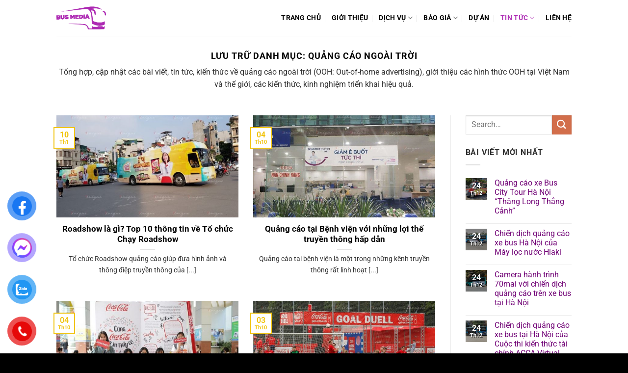

--- FILE ---
content_type: text/html; charset=UTF-8
request_url: https://busmedia.vn/tin-tuc/quang-cao-ngoai-troi/
body_size: 19957
content:
<!DOCTYPE html>
<html lang="vi" class="loading-site no-js">
<head>
	<meta charset="UTF-8" />
	<link rel="profile" href="https://gmpg.org/xfn/11" />
	<link rel="pingback" href="https://busmedia.vn/xmlrpc.php" />

	<script>(function(html){html.className = html.className.replace(/\bno-js\b/,'js')})(document.documentElement);</script>
    <style>
        #wpadminbar #wp-admin-bar-p404_free_top_button .ab-icon:before {
            content: "\f103";
            color:red;
            top: 2px;
        }
    </style>
    <meta name='robots' content='index, follow, max-image-preview:large, max-snippet:-1, max-video-preview:-1' />
<meta name="viewport" content="width=device-width, initial-scale=1" />
	<!-- This site is optimized with the Yoast SEO plugin v23.6 - https://yoast.com/wordpress/plugins/seo/ -->
	<title>Tổng hợp thông tin về quảng cáo ngoài trời (OOH: Out-of-home)</title>
	<meta name="description" content="Tổng hợp, cập nhật các bài viết, tin tức, kiến thức về quảng cáo ngoài trời (OOH: Out-of-home advertising): các hình thức, kinh nghiệm triển khai" />
	<link rel="canonical" href="https://busmedia.vn/tin-tuc/quang-cao-ngoai-troi/" />
	<link rel="next" href="https://busmedia.vn/tin-tuc/quang-cao-ngoai-troi/page/2/" />
	<meta property="og:locale" content="vi_VN" />
	<meta property="og:type" content="article" />
	<meta property="og:title" content="Tổng hợp thông tin về quảng cáo ngoài trời (OOH: Out-of-home)" />
	<meta property="og:description" content="Tổng hợp, cập nhật các bài viết, tin tức, kiến thức về quảng cáo ngoài trời (OOH: Out-of-home advertising): các hình thức, kinh nghiệm triển khai" />
	<meta property="og:url" content="https://busmedia.vn/tin-tuc/quang-cao-ngoai-troi/" />
	<meta property="og:site_name" content="Bus Media" />
	<meta name="twitter:card" content="summary_large_image" />
	<script type="application/ld+json" class="yoast-schema-graph">{"@context":"https://schema.org","@graph":[{"@type":"CollectionPage","@id":"https://busmedia.vn/tin-tuc/quang-cao-ngoai-troi/","url":"https://busmedia.vn/tin-tuc/quang-cao-ngoai-troi/","name":"Tổng hợp thông tin về quảng cáo ngoài trời (OOH: Out-of-home)","isPartOf":{"@id":"https://busmedia.vn/#website"},"primaryImageOfPage":{"@id":"https://busmedia.vn/tin-tuc/quang-cao-ngoai-troi/#primaryimage"},"image":{"@id":"https://busmedia.vn/tin-tuc/quang-cao-ngoai-troi/#primaryimage"},"thumbnailUrl":"https://busmedia.vn/wp-content/uploads/2022/01/tat-tan-tat-ve-hinh-thuc-roadshow-quang-cao-bus-media-4.jpg","description":"Tổng hợp, cập nhật các bài viết, tin tức, kiến thức về quảng cáo ngoài trời (OOH: Out-of-home advertising): các hình thức, kinh nghiệm triển khai","breadcrumb":{"@id":"https://busmedia.vn/tin-tuc/quang-cao-ngoai-troi/#breadcrumb"},"inLanguage":"vi"},{"@type":"ImageObject","inLanguage":"vi","@id":"https://busmedia.vn/tin-tuc/quang-cao-ngoai-troi/#primaryimage","url":"https://busmedia.vn/wp-content/uploads/2022/01/tat-tan-tat-ve-hinh-thuc-roadshow-quang-cao-bus-media-4.jpg","contentUrl":"https://busmedia.vn/wp-content/uploads/2022/01/tat-tan-tat-ve-hinh-thuc-roadshow-quang-cao-bus-media-4.jpg","width":1000,"height":750,"caption":"roadshow quảng cáo"},{"@type":"BreadcrumbList","@id":"https://busmedia.vn/tin-tuc/quang-cao-ngoai-troi/#breadcrumb","itemListElement":[{"@type":"ListItem","position":1,"name":"Home","item":"https://busmedia.vn/"},{"@type":"ListItem","position":2,"name":"Tin tức","item":"https://busmedia.vn/tin-tuc/"},{"@type":"ListItem","position":3,"name":"Quảng cáo ngoài trời"}]},{"@type":"WebSite","@id":"https://busmedia.vn/#website","url":"https://busmedia.vn/","name":"Bus Media Vietnam","description":"# 1 Dịch vụ quảng cáo trên xe buýt toàn quốc","potentialAction":[{"@type":"SearchAction","target":{"@type":"EntryPoint","urlTemplate":"https://busmedia.vn/?s={search_term_string}"},"query-input":{"@type":"PropertyValueSpecification","valueRequired":true,"valueName":"search_term_string"}}],"inLanguage":"vi"}]}</script>
	<!-- / Yoast SEO plugin. -->


<link rel='prefetch' href='https://busmedia.vn/wp-content/themes/flatsome/assets/js/flatsome.js?ver=8e60d746741250b4dd4e' />
<link rel='prefetch' href='https://busmedia.vn/wp-content/themes/flatsome/assets/js/chunk.slider.js?ver=3.19.4' />
<link rel='prefetch' href='https://busmedia.vn/wp-content/themes/flatsome/assets/js/chunk.popups.js?ver=3.19.4' />
<link rel='prefetch' href='https://busmedia.vn/wp-content/themes/flatsome/assets/js/chunk.tooltips.js?ver=3.19.4' />
<link rel="alternate" type="application/rss+xml" title="Dòng thông tin Bus Media &raquo;" href="https://busmedia.vn/feed/" />
<link rel="alternate" type="application/rss+xml" title="Bus Media &raquo; Dòng bình luận" href="https://busmedia.vn/comments/feed/" />
<link rel="alternate" type="application/rss+xml" title="Dòng thông tin danh mục Bus Media &raquo; Quảng cáo ngoài trời" href="https://busmedia.vn/tin-tuc/quang-cao-ngoai-troi/feed/" />
<script type="text/javascript">
/* <![CDATA[ */
window._wpemojiSettings = {"baseUrl":"https:\/\/s.w.org\/images\/core\/emoji\/15.0.3\/72x72\/","ext":".png","svgUrl":"https:\/\/s.w.org\/images\/core\/emoji\/15.0.3\/svg\/","svgExt":".svg","source":{"concatemoji":"https:\/\/busmedia.vn\/wp-includes\/js\/wp-emoji-release.min.js?ver=6.6.4"}};
/*! This file is auto-generated */
!function(i,n){var o,s,e;function c(e){try{var t={supportTests:e,timestamp:(new Date).valueOf()};sessionStorage.setItem(o,JSON.stringify(t))}catch(e){}}function p(e,t,n){e.clearRect(0,0,e.canvas.width,e.canvas.height),e.fillText(t,0,0);var t=new Uint32Array(e.getImageData(0,0,e.canvas.width,e.canvas.height).data),r=(e.clearRect(0,0,e.canvas.width,e.canvas.height),e.fillText(n,0,0),new Uint32Array(e.getImageData(0,0,e.canvas.width,e.canvas.height).data));return t.every(function(e,t){return e===r[t]})}function u(e,t,n){switch(t){case"flag":return n(e,"\ud83c\udff3\ufe0f\u200d\u26a7\ufe0f","\ud83c\udff3\ufe0f\u200b\u26a7\ufe0f")?!1:!n(e,"\ud83c\uddfa\ud83c\uddf3","\ud83c\uddfa\u200b\ud83c\uddf3")&&!n(e,"\ud83c\udff4\udb40\udc67\udb40\udc62\udb40\udc65\udb40\udc6e\udb40\udc67\udb40\udc7f","\ud83c\udff4\u200b\udb40\udc67\u200b\udb40\udc62\u200b\udb40\udc65\u200b\udb40\udc6e\u200b\udb40\udc67\u200b\udb40\udc7f");case"emoji":return!n(e,"\ud83d\udc26\u200d\u2b1b","\ud83d\udc26\u200b\u2b1b")}return!1}function f(e,t,n){var r="undefined"!=typeof WorkerGlobalScope&&self instanceof WorkerGlobalScope?new OffscreenCanvas(300,150):i.createElement("canvas"),a=r.getContext("2d",{willReadFrequently:!0}),o=(a.textBaseline="top",a.font="600 32px Arial",{});return e.forEach(function(e){o[e]=t(a,e,n)}),o}function t(e){var t=i.createElement("script");t.src=e,t.defer=!0,i.head.appendChild(t)}"undefined"!=typeof Promise&&(o="wpEmojiSettingsSupports",s=["flag","emoji"],n.supports={everything:!0,everythingExceptFlag:!0},e=new Promise(function(e){i.addEventListener("DOMContentLoaded",e,{once:!0})}),new Promise(function(t){var n=function(){try{var e=JSON.parse(sessionStorage.getItem(o));if("object"==typeof e&&"number"==typeof e.timestamp&&(new Date).valueOf()<e.timestamp+604800&&"object"==typeof e.supportTests)return e.supportTests}catch(e){}return null}();if(!n){if("undefined"!=typeof Worker&&"undefined"!=typeof OffscreenCanvas&&"undefined"!=typeof URL&&URL.createObjectURL&&"undefined"!=typeof Blob)try{var e="postMessage("+f.toString()+"("+[JSON.stringify(s),u.toString(),p.toString()].join(",")+"));",r=new Blob([e],{type:"text/javascript"}),a=new Worker(URL.createObjectURL(r),{name:"wpTestEmojiSupports"});return void(a.onmessage=function(e){c(n=e.data),a.terminate(),t(n)})}catch(e){}c(n=f(s,u,p))}t(n)}).then(function(e){for(var t in e)n.supports[t]=e[t],n.supports.everything=n.supports.everything&&n.supports[t],"flag"!==t&&(n.supports.everythingExceptFlag=n.supports.everythingExceptFlag&&n.supports[t]);n.supports.everythingExceptFlag=n.supports.everythingExceptFlag&&!n.supports.flag,n.DOMReady=!1,n.readyCallback=function(){n.DOMReady=!0}}).then(function(){return e}).then(function(){var e;n.supports.everything||(n.readyCallback(),(e=n.source||{}).concatemoji?t(e.concatemoji):e.wpemoji&&e.twemoji&&(t(e.twemoji),t(e.wpemoji)))}))}((window,document),window._wpemojiSettings);
/* ]]> */
</script>
<style id='wp-emoji-styles-inline-css' type='text/css'>

	img.wp-smiley, img.emoji {
		display: inline !important;
		border: none !important;
		box-shadow: none !important;
		height: 1em !important;
		width: 1em !important;
		margin: 0 0.07em !important;
		vertical-align: -0.1em !important;
		background: none !important;
		padding: 0 !important;
	}
</style>
<style id='wp-block-library-inline-css' type='text/css'>
:root{--wp-admin-theme-color:#007cba;--wp-admin-theme-color--rgb:0,124,186;--wp-admin-theme-color-darker-10:#006ba1;--wp-admin-theme-color-darker-10--rgb:0,107,161;--wp-admin-theme-color-darker-20:#005a87;--wp-admin-theme-color-darker-20--rgb:0,90,135;--wp-admin-border-width-focus:2px;--wp-block-synced-color:#7a00df;--wp-block-synced-color--rgb:122,0,223;--wp-bound-block-color:var(--wp-block-synced-color)}@media (min-resolution:192dpi){:root{--wp-admin-border-width-focus:1.5px}}.wp-element-button{cursor:pointer}:root{--wp--preset--font-size--normal:16px;--wp--preset--font-size--huge:42px}:root .has-very-light-gray-background-color{background-color:#eee}:root .has-very-dark-gray-background-color{background-color:#313131}:root .has-very-light-gray-color{color:#eee}:root .has-very-dark-gray-color{color:#313131}:root .has-vivid-green-cyan-to-vivid-cyan-blue-gradient-background{background:linear-gradient(135deg,#00d084,#0693e3)}:root .has-purple-crush-gradient-background{background:linear-gradient(135deg,#34e2e4,#4721fb 50%,#ab1dfe)}:root .has-hazy-dawn-gradient-background{background:linear-gradient(135deg,#faaca8,#dad0ec)}:root .has-subdued-olive-gradient-background{background:linear-gradient(135deg,#fafae1,#67a671)}:root .has-atomic-cream-gradient-background{background:linear-gradient(135deg,#fdd79a,#004a59)}:root .has-nightshade-gradient-background{background:linear-gradient(135deg,#330968,#31cdcf)}:root .has-midnight-gradient-background{background:linear-gradient(135deg,#020381,#2874fc)}.has-regular-font-size{font-size:1em}.has-larger-font-size{font-size:2.625em}.has-normal-font-size{font-size:var(--wp--preset--font-size--normal)}.has-huge-font-size{font-size:var(--wp--preset--font-size--huge)}.has-text-align-center{text-align:center}.has-text-align-left{text-align:left}.has-text-align-right{text-align:right}#end-resizable-editor-section{display:none}.aligncenter{clear:both}.items-justified-left{justify-content:flex-start}.items-justified-center{justify-content:center}.items-justified-right{justify-content:flex-end}.items-justified-space-between{justify-content:space-between}.screen-reader-text{border:0;clip:rect(1px,1px,1px,1px);clip-path:inset(50%);height:1px;margin:-1px;overflow:hidden;padding:0;position:absolute;width:1px;word-wrap:normal!important}.screen-reader-text:focus{background-color:#ddd;clip:auto!important;clip-path:none;color:#444;display:block;font-size:1em;height:auto;left:5px;line-height:normal;padding:15px 23px 14px;text-decoration:none;top:5px;width:auto;z-index:100000}html :where(.has-border-color){border-style:solid}html :where([style*=border-top-color]){border-top-style:solid}html :where([style*=border-right-color]){border-right-style:solid}html :where([style*=border-bottom-color]){border-bottom-style:solid}html :where([style*=border-left-color]){border-left-style:solid}html :where([style*=border-width]){border-style:solid}html :where([style*=border-top-width]){border-top-style:solid}html :where([style*=border-right-width]){border-right-style:solid}html :where([style*=border-bottom-width]){border-bottom-style:solid}html :where([style*=border-left-width]){border-left-style:solid}html :where(img[class*=wp-image-]){height:auto;max-width:100%}:where(figure){margin:0 0 1em}html :where(.is-position-sticky){--wp-admin--admin-bar--position-offset:var(--wp-admin--admin-bar--height,0px)}@media screen and (max-width:600px){html :where(.is-position-sticky){--wp-admin--admin-bar--position-offset:0px}}
</style>
<link rel='stylesheet' id='contact-form-7-css' href='https://busmedia.vn/wp-content/plugins/contact-form-7/includes/css/styles.css?ver=5.9.8' type='text/css' media='all' />
<link rel='stylesheet' id='toc-screen-css' href='https://busmedia.vn/wp-content/plugins/table-of-contents-plus/screen.min.css?ver=2002' type='text/css' media='all' />
<link rel='stylesheet' id='pzf-style-css' href='https://busmedia.vn/wp-content/plugins/button-contact-vr/css/style.css?ver=6.6.4' type='text/css' media='all' />
<link rel='stylesheet' id='flatsome-main-css' href='https://busmedia.vn/wp-content/themes/flatsome/assets/css/flatsome.css?ver=3.19.4' type='text/css' media='all' />
<style id='flatsome-main-inline-css' type='text/css'>
@font-face {
				font-family: "fl-icons";
				font-display: block;
				src: url(https://busmedia.vn/wp-content/themes/flatsome/assets/css/icons/fl-icons.eot?v=3.19.4);
				src:
					url(https://busmedia.vn/wp-content/themes/flatsome/assets/css/icons/fl-icons.eot#iefix?v=3.19.4) format("embedded-opentype"),
					url(https://busmedia.vn/wp-content/themes/flatsome/assets/css/icons/fl-icons.woff2?v=3.19.4) format("woff2"),
					url(https://busmedia.vn/wp-content/themes/flatsome/assets/css/icons/fl-icons.ttf?v=3.19.4) format("truetype"),
					url(https://busmedia.vn/wp-content/themes/flatsome/assets/css/icons/fl-icons.woff?v=3.19.4) format("woff"),
					url(https://busmedia.vn/wp-content/themes/flatsome/assets/css/icons/fl-icons.svg?v=3.19.4#fl-icons) format("svg");
			}
</style>
<link rel='stylesheet' id='flatsome-style-css' href='https://busmedia.vn/wp-content/themes/flatsome/style.css?ver=3.19.4' type='text/css' media='all' />
<script>if (document.location.protocol != "https:") {document.location = document.URL.replace(/^http:/i, "https:");}</script><script type="text/javascript" src="https://busmedia.vn/wp-includes/js/jquery/jquery.min.js?ver=3.7.1" id="jquery-core-js"></script>
<script type="text/javascript" src="https://busmedia.vn/wp-includes/js/jquery/jquery-migrate.min.js?ver=3.4.1" id="jquery-migrate-js"></script>
<link rel="https://api.w.org/" href="https://busmedia.vn/wp-json/" /><link rel="alternate" title="JSON" type="application/json" href="https://busmedia.vn/wp-json/wp/v2/categories/98" /><link rel="EditURI" type="application/rsd+xml" title="RSD" href="https://busmedia.vn/xmlrpc.php?rsd" />
<meta name="generator" content="WordPress 6.6.4" />
<style type="text/css">div#toc_container {width: 75%;}div#toc_container ul li {font-size: 100%;}</style><link rel="icon" href="https://busmedia.vn/wp-content/uploads/2018/08/favico-busmedia.png" sizes="32x32" />
<link rel="icon" href="https://busmedia.vn/wp-content/uploads/2018/08/favico-busmedia.png" sizes="192x192" />
<link rel="apple-touch-icon" href="https://busmedia.vn/wp-content/uploads/2018/08/favico-busmedia.png" />
<meta name="msapplication-TileImage" content="https://busmedia.vn/wp-content/uploads/2018/08/favico-busmedia.png" />
<style id="custom-css" type="text/css">:root {--primary-color: #f1c40f;--fs-color-primary: #f1c40f;--fs-color-secondary: #d26e4b;--fs-color-success: #7a9c59;--fs-color-alert: #b20000;--fs-experimental-link-color: #700075;--fs-experimental-link-color-hover: #111111;}.tooltipster-base {--tooltip-color: #fff;--tooltip-bg-color: #000;}.off-canvas-right .mfp-content, .off-canvas-left .mfp-content {--drawer-width: 300px;}.header-main{height: 73px}#logo img{max-height: 73px}#logo{width:101px;}.header-top{min-height: 30px}.transparent .header-main{height: 265px}.transparent #logo img{max-height: 265px}.has-transparent + .page-title:first-of-type,.has-transparent + #main > .page-title,.has-transparent + #main > div > .page-title,.has-transparent + #main .page-header-wrapper:first-of-type .page-title{padding-top: 265px;}.header.show-on-scroll,.stuck .header-main{height:70px!important}.stuck #logo img{max-height: 70px!important}.header-bottom {background-color: #f1f1f1}.header-main .nav > li > a{line-height: 16px }@media (max-width: 549px) {.header-main{height: 70px}#logo img{max-height: 70px}}body{color: #303030}h1,h2,h3,h4,h5,h6,.heading-font{color: #000000;}body{font-size: 100%;}body{font-family: Roboto, sans-serif;}body {font-weight: 400;font-style: normal;}.nav > li > a {font-family: Roboto, sans-serif;}.mobile-sidebar-levels-2 .nav > li > ul > li > a {font-family: Roboto, sans-serif;}.nav > li > a,.mobile-sidebar-levels-2 .nav > li > ul > li > a {font-weight: 700;font-style: normal;}h1,h2,h3,h4,h5,h6,.heading-font, .off-canvas-center .nav-sidebar.nav-vertical > li > a{font-family: Roboto, sans-serif;}h1,h2,h3,h4,h5,h6,.heading-font,.banner h1,.banner h2 {font-weight: 700;font-style: normal;}.alt-font{font-family: Roboto, sans-serif;}.alt-font {font-weight: 400!important;font-style: normal!important;}.header:not(.transparent) .header-nav-main.nav > li > a {color: #000000;}.header:not(.transparent) .header-nav-main.nav > li > a:hover,.header:not(.transparent) .header-nav-main.nav > li.active > a,.header:not(.transparent) .header-nav-main.nav > li.current > a,.header:not(.transparent) .header-nav-main.nav > li > a.active,.header:not(.transparent) .header-nav-main.nav > li > a.current{color: #b031b6;}.header-nav-main.nav-line-bottom > li > a:before,.header-nav-main.nav-line-grow > li > a:before,.header-nav-main.nav-line > li > a:before,.header-nav-main.nav-box > li > a:hover,.header-nav-main.nav-box > li.active > a,.header-nav-main.nav-pills > li > a:hover,.header-nav-main.nav-pills > li.active > a{color:#FFF!important;background-color: #b031b6;}.footer-2{background-color: #262626}.absolute-footer, html{background-color: #000000}.nav-vertical-fly-out > li + li {border-top-width: 1px; border-top-style: solid;}.label-new.menu-item > a:after{content:"Mới";}.label-hot.menu-item > a:after{content:"Thịnh hành";}.label-sale.menu-item > a:after{content:"Giảm giá";}.label-popular.menu-item > a:after{content:"Phổ biến";}</style>		<style type="text/css" id="wp-custom-css">
			#toc_container { margin: 0 auto }
#toc_container a { font-weight: bold }		</style>
		<style id="kirki-inline-styles">/* cyrillic-ext */
@font-face {
  font-family: 'Roboto';
  font-style: normal;
  font-weight: 400;
  font-stretch: 100%;
  font-display: swap;
  src: url(https://busmedia.vn/wp-content/fonts/roboto/KFO7CnqEu92Fr1ME7kSn66aGLdTylUAMa3GUBGEe.woff2) format('woff2');
  unicode-range: U+0460-052F, U+1C80-1C8A, U+20B4, U+2DE0-2DFF, U+A640-A69F, U+FE2E-FE2F;
}
/* cyrillic */
@font-face {
  font-family: 'Roboto';
  font-style: normal;
  font-weight: 400;
  font-stretch: 100%;
  font-display: swap;
  src: url(https://busmedia.vn/wp-content/fonts/roboto/KFO7CnqEu92Fr1ME7kSn66aGLdTylUAMa3iUBGEe.woff2) format('woff2');
  unicode-range: U+0301, U+0400-045F, U+0490-0491, U+04B0-04B1, U+2116;
}
/* greek-ext */
@font-face {
  font-family: 'Roboto';
  font-style: normal;
  font-weight: 400;
  font-stretch: 100%;
  font-display: swap;
  src: url(https://busmedia.vn/wp-content/fonts/roboto/KFO7CnqEu92Fr1ME7kSn66aGLdTylUAMa3CUBGEe.woff2) format('woff2');
  unicode-range: U+1F00-1FFF;
}
/* greek */
@font-face {
  font-family: 'Roboto';
  font-style: normal;
  font-weight: 400;
  font-stretch: 100%;
  font-display: swap;
  src: url(https://busmedia.vn/wp-content/fonts/roboto/KFO7CnqEu92Fr1ME7kSn66aGLdTylUAMa3-UBGEe.woff2) format('woff2');
  unicode-range: U+0370-0377, U+037A-037F, U+0384-038A, U+038C, U+038E-03A1, U+03A3-03FF;
}
/* math */
@font-face {
  font-family: 'Roboto';
  font-style: normal;
  font-weight: 400;
  font-stretch: 100%;
  font-display: swap;
  src: url(https://busmedia.vn/wp-content/fonts/roboto/KFO7CnqEu92Fr1ME7kSn66aGLdTylUAMawCUBGEe.woff2) format('woff2');
  unicode-range: U+0302-0303, U+0305, U+0307-0308, U+0310, U+0312, U+0315, U+031A, U+0326-0327, U+032C, U+032F-0330, U+0332-0333, U+0338, U+033A, U+0346, U+034D, U+0391-03A1, U+03A3-03A9, U+03B1-03C9, U+03D1, U+03D5-03D6, U+03F0-03F1, U+03F4-03F5, U+2016-2017, U+2034-2038, U+203C, U+2040, U+2043, U+2047, U+2050, U+2057, U+205F, U+2070-2071, U+2074-208E, U+2090-209C, U+20D0-20DC, U+20E1, U+20E5-20EF, U+2100-2112, U+2114-2115, U+2117-2121, U+2123-214F, U+2190, U+2192, U+2194-21AE, U+21B0-21E5, U+21F1-21F2, U+21F4-2211, U+2213-2214, U+2216-22FF, U+2308-230B, U+2310, U+2319, U+231C-2321, U+2336-237A, U+237C, U+2395, U+239B-23B7, U+23D0, U+23DC-23E1, U+2474-2475, U+25AF, U+25B3, U+25B7, U+25BD, U+25C1, U+25CA, U+25CC, U+25FB, U+266D-266F, U+27C0-27FF, U+2900-2AFF, U+2B0E-2B11, U+2B30-2B4C, U+2BFE, U+3030, U+FF5B, U+FF5D, U+1D400-1D7FF, U+1EE00-1EEFF;
}
/* symbols */
@font-face {
  font-family: 'Roboto';
  font-style: normal;
  font-weight: 400;
  font-stretch: 100%;
  font-display: swap;
  src: url(https://busmedia.vn/wp-content/fonts/roboto/KFO7CnqEu92Fr1ME7kSn66aGLdTylUAMaxKUBGEe.woff2) format('woff2');
  unicode-range: U+0001-000C, U+000E-001F, U+007F-009F, U+20DD-20E0, U+20E2-20E4, U+2150-218F, U+2190, U+2192, U+2194-2199, U+21AF, U+21E6-21F0, U+21F3, U+2218-2219, U+2299, U+22C4-22C6, U+2300-243F, U+2440-244A, U+2460-24FF, U+25A0-27BF, U+2800-28FF, U+2921-2922, U+2981, U+29BF, U+29EB, U+2B00-2BFF, U+4DC0-4DFF, U+FFF9-FFFB, U+10140-1018E, U+10190-1019C, U+101A0, U+101D0-101FD, U+102E0-102FB, U+10E60-10E7E, U+1D2C0-1D2D3, U+1D2E0-1D37F, U+1F000-1F0FF, U+1F100-1F1AD, U+1F1E6-1F1FF, U+1F30D-1F30F, U+1F315, U+1F31C, U+1F31E, U+1F320-1F32C, U+1F336, U+1F378, U+1F37D, U+1F382, U+1F393-1F39F, U+1F3A7-1F3A8, U+1F3AC-1F3AF, U+1F3C2, U+1F3C4-1F3C6, U+1F3CA-1F3CE, U+1F3D4-1F3E0, U+1F3ED, U+1F3F1-1F3F3, U+1F3F5-1F3F7, U+1F408, U+1F415, U+1F41F, U+1F426, U+1F43F, U+1F441-1F442, U+1F444, U+1F446-1F449, U+1F44C-1F44E, U+1F453, U+1F46A, U+1F47D, U+1F4A3, U+1F4B0, U+1F4B3, U+1F4B9, U+1F4BB, U+1F4BF, U+1F4C8-1F4CB, U+1F4D6, U+1F4DA, U+1F4DF, U+1F4E3-1F4E6, U+1F4EA-1F4ED, U+1F4F7, U+1F4F9-1F4FB, U+1F4FD-1F4FE, U+1F503, U+1F507-1F50B, U+1F50D, U+1F512-1F513, U+1F53E-1F54A, U+1F54F-1F5FA, U+1F610, U+1F650-1F67F, U+1F687, U+1F68D, U+1F691, U+1F694, U+1F698, U+1F6AD, U+1F6B2, U+1F6B9-1F6BA, U+1F6BC, U+1F6C6-1F6CF, U+1F6D3-1F6D7, U+1F6E0-1F6EA, U+1F6F0-1F6F3, U+1F6F7-1F6FC, U+1F700-1F7FF, U+1F800-1F80B, U+1F810-1F847, U+1F850-1F859, U+1F860-1F887, U+1F890-1F8AD, U+1F8B0-1F8BB, U+1F8C0-1F8C1, U+1F900-1F90B, U+1F93B, U+1F946, U+1F984, U+1F996, U+1F9E9, U+1FA00-1FA6F, U+1FA70-1FA7C, U+1FA80-1FA89, U+1FA8F-1FAC6, U+1FACE-1FADC, U+1FADF-1FAE9, U+1FAF0-1FAF8, U+1FB00-1FBFF;
}
/* vietnamese */
@font-face {
  font-family: 'Roboto';
  font-style: normal;
  font-weight: 400;
  font-stretch: 100%;
  font-display: swap;
  src: url(https://busmedia.vn/wp-content/fonts/roboto/KFO7CnqEu92Fr1ME7kSn66aGLdTylUAMa3OUBGEe.woff2) format('woff2');
  unicode-range: U+0102-0103, U+0110-0111, U+0128-0129, U+0168-0169, U+01A0-01A1, U+01AF-01B0, U+0300-0301, U+0303-0304, U+0308-0309, U+0323, U+0329, U+1EA0-1EF9, U+20AB;
}
/* latin-ext */
@font-face {
  font-family: 'Roboto';
  font-style: normal;
  font-weight: 400;
  font-stretch: 100%;
  font-display: swap;
  src: url(https://busmedia.vn/wp-content/fonts/roboto/KFO7CnqEu92Fr1ME7kSn66aGLdTylUAMa3KUBGEe.woff2) format('woff2');
  unicode-range: U+0100-02BA, U+02BD-02C5, U+02C7-02CC, U+02CE-02D7, U+02DD-02FF, U+0304, U+0308, U+0329, U+1D00-1DBF, U+1E00-1E9F, U+1EF2-1EFF, U+2020, U+20A0-20AB, U+20AD-20C0, U+2113, U+2C60-2C7F, U+A720-A7FF;
}
/* latin */
@font-face {
  font-family: 'Roboto';
  font-style: normal;
  font-weight: 400;
  font-stretch: 100%;
  font-display: swap;
  src: url(https://busmedia.vn/wp-content/fonts/roboto/KFO7CnqEu92Fr1ME7kSn66aGLdTylUAMa3yUBA.woff2) format('woff2');
  unicode-range: U+0000-00FF, U+0131, U+0152-0153, U+02BB-02BC, U+02C6, U+02DA, U+02DC, U+0304, U+0308, U+0329, U+2000-206F, U+20AC, U+2122, U+2191, U+2193, U+2212, U+2215, U+FEFF, U+FFFD;
}
/* cyrillic-ext */
@font-face {
  font-family: 'Roboto';
  font-style: normal;
  font-weight: 700;
  font-stretch: 100%;
  font-display: swap;
  src: url(https://busmedia.vn/wp-content/fonts/roboto/KFO7CnqEu92Fr1ME7kSn66aGLdTylUAMa3GUBGEe.woff2) format('woff2');
  unicode-range: U+0460-052F, U+1C80-1C8A, U+20B4, U+2DE0-2DFF, U+A640-A69F, U+FE2E-FE2F;
}
/* cyrillic */
@font-face {
  font-family: 'Roboto';
  font-style: normal;
  font-weight: 700;
  font-stretch: 100%;
  font-display: swap;
  src: url(https://busmedia.vn/wp-content/fonts/roboto/KFO7CnqEu92Fr1ME7kSn66aGLdTylUAMa3iUBGEe.woff2) format('woff2');
  unicode-range: U+0301, U+0400-045F, U+0490-0491, U+04B0-04B1, U+2116;
}
/* greek-ext */
@font-face {
  font-family: 'Roboto';
  font-style: normal;
  font-weight: 700;
  font-stretch: 100%;
  font-display: swap;
  src: url(https://busmedia.vn/wp-content/fonts/roboto/KFO7CnqEu92Fr1ME7kSn66aGLdTylUAMa3CUBGEe.woff2) format('woff2');
  unicode-range: U+1F00-1FFF;
}
/* greek */
@font-face {
  font-family: 'Roboto';
  font-style: normal;
  font-weight: 700;
  font-stretch: 100%;
  font-display: swap;
  src: url(https://busmedia.vn/wp-content/fonts/roboto/KFO7CnqEu92Fr1ME7kSn66aGLdTylUAMa3-UBGEe.woff2) format('woff2');
  unicode-range: U+0370-0377, U+037A-037F, U+0384-038A, U+038C, U+038E-03A1, U+03A3-03FF;
}
/* math */
@font-face {
  font-family: 'Roboto';
  font-style: normal;
  font-weight: 700;
  font-stretch: 100%;
  font-display: swap;
  src: url(https://busmedia.vn/wp-content/fonts/roboto/KFO7CnqEu92Fr1ME7kSn66aGLdTylUAMawCUBGEe.woff2) format('woff2');
  unicode-range: U+0302-0303, U+0305, U+0307-0308, U+0310, U+0312, U+0315, U+031A, U+0326-0327, U+032C, U+032F-0330, U+0332-0333, U+0338, U+033A, U+0346, U+034D, U+0391-03A1, U+03A3-03A9, U+03B1-03C9, U+03D1, U+03D5-03D6, U+03F0-03F1, U+03F4-03F5, U+2016-2017, U+2034-2038, U+203C, U+2040, U+2043, U+2047, U+2050, U+2057, U+205F, U+2070-2071, U+2074-208E, U+2090-209C, U+20D0-20DC, U+20E1, U+20E5-20EF, U+2100-2112, U+2114-2115, U+2117-2121, U+2123-214F, U+2190, U+2192, U+2194-21AE, U+21B0-21E5, U+21F1-21F2, U+21F4-2211, U+2213-2214, U+2216-22FF, U+2308-230B, U+2310, U+2319, U+231C-2321, U+2336-237A, U+237C, U+2395, U+239B-23B7, U+23D0, U+23DC-23E1, U+2474-2475, U+25AF, U+25B3, U+25B7, U+25BD, U+25C1, U+25CA, U+25CC, U+25FB, U+266D-266F, U+27C0-27FF, U+2900-2AFF, U+2B0E-2B11, U+2B30-2B4C, U+2BFE, U+3030, U+FF5B, U+FF5D, U+1D400-1D7FF, U+1EE00-1EEFF;
}
/* symbols */
@font-face {
  font-family: 'Roboto';
  font-style: normal;
  font-weight: 700;
  font-stretch: 100%;
  font-display: swap;
  src: url(https://busmedia.vn/wp-content/fonts/roboto/KFO7CnqEu92Fr1ME7kSn66aGLdTylUAMaxKUBGEe.woff2) format('woff2');
  unicode-range: U+0001-000C, U+000E-001F, U+007F-009F, U+20DD-20E0, U+20E2-20E4, U+2150-218F, U+2190, U+2192, U+2194-2199, U+21AF, U+21E6-21F0, U+21F3, U+2218-2219, U+2299, U+22C4-22C6, U+2300-243F, U+2440-244A, U+2460-24FF, U+25A0-27BF, U+2800-28FF, U+2921-2922, U+2981, U+29BF, U+29EB, U+2B00-2BFF, U+4DC0-4DFF, U+FFF9-FFFB, U+10140-1018E, U+10190-1019C, U+101A0, U+101D0-101FD, U+102E0-102FB, U+10E60-10E7E, U+1D2C0-1D2D3, U+1D2E0-1D37F, U+1F000-1F0FF, U+1F100-1F1AD, U+1F1E6-1F1FF, U+1F30D-1F30F, U+1F315, U+1F31C, U+1F31E, U+1F320-1F32C, U+1F336, U+1F378, U+1F37D, U+1F382, U+1F393-1F39F, U+1F3A7-1F3A8, U+1F3AC-1F3AF, U+1F3C2, U+1F3C4-1F3C6, U+1F3CA-1F3CE, U+1F3D4-1F3E0, U+1F3ED, U+1F3F1-1F3F3, U+1F3F5-1F3F7, U+1F408, U+1F415, U+1F41F, U+1F426, U+1F43F, U+1F441-1F442, U+1F444, U+1F446-1F449, U+1F44C-1F44E, U+1F453, U+1F46A, U+1F47D, U+1F4A3, U+1F4B0, U+1F4B3, U+1F4B9, U+1F4BB, U+1F4BF, U+1F4C8-1F4CB, U+1F4D6, U+1F4DA, U+1F4DF, U+1F4E3-1F4E6, U+1F4EA-1F4ED, U+1F4F7, U+1F4F9-1F4FB, U+1F4FD-1F4FE, U+1F503, U+1F507-1F50B, U+1F50D, U+1F512-1F513, U+1F53E-1F54A, U+1F54F-1F5FA, U+1F610, U+1F650-1F67F, U+1F687, U+1F68D, U+1F691, U+1F694, U+1F698, U+1F6AD, U+1F6B2, U+1F6B9-1F6BA, U+1F6BC, U+1F6C6-1F6CF, U+1F6D3-1F6D7, U+1F6E0-1F6EA, U+1F6F0-1F6F3, U+1F6F7-1F6FC, U+1F700-1F7FF, U+1F800-1F80B, U+1F810-1F847, U+1F850-1F859, U+1F860-1F887, U+1F890-1F8AD, U+1F8B0-1F8BB, U+1F8C0-1F8C1, U+1F900-1F90B, U+1F93B, U+1F946, U+1F984, U+1F996, U+1F9E9, U+1FA00-1FA6F, U+1FA70-1FA7C, U+1FA80-1FA89, U+1FA8F-1FAC6, U+1FACE-1FADC, U+1FADF-1FAE9, U+1FAF0-1FAF8, U+1FB00-1FBFF;
}
/* vietnamese */
@font-face {
  font-family: 'Roboto';
  font-style: normal;
  font-weight: 700;
  font-stretch: 100%;
  font-display: swap;
  src: url(https://busmedia.vn/wp-content/fonts/roboto/KFO7CnqEu92Fr1ME7kSn66aGLdTylUAMa3OUBGEe.woff2) format('woff2');
  unicode-range: U+0102-0103, U+0110-0111, U+0128-0129, U+0168-0169, U+01A0-01A1, U+01AF-01B0, U+0300-0301, U+0303-0304, U+0308-0309, U+0323, U+0329, U+1EA0-1EF9, U+20AB;
}
/* latin-ext */
@font-face {
  font-family: 'Roboto';
  font-style: normal;
  font-weight: 700;
  font-stretch: 100%;
  font-display: swap;
  src: url(https://busmedia.vn/wp-content/fonts/roboto/KFO7CnqEu92Fr1ME7kSn66aGLdTylUAMa3KUBGEe.woff2) format('woff2');
  unicode-range: U+0100-02BA, U+02BD-02C5, U+02C7-02CC, U+02CE-02D7, U+02DD-02FF, U+0304, U+0308, U+0329, U+1D00-1DBF, U+1E00-1E9F, U+1EF2-1EFF, U+2020, U+20A0-20AB, U+20AD-20C0, U+2113, U+2C60-2C7F, U+A720-A7FF;
}
/* latin */
@font-face {
  font-family: 'Roboto';
  font-style: normal;
  font-weight: 700;
  font-stretch: 100%;
  font-display: swap;
  src: url(https://busmedia.vn/wp-content/fonts/roboto/KFO7CnqEu92Fr1ME7kSn66aGLdTylUAMa3yUBA.woff2) format('woff2');
  unicode-range: U+0000-00FF, U+0131, U+0152-0153, U+02BB-02BC, U+02C6, U+02DA, U+02DC, U+0304, U+0308, U+0329, U+2000-206F, U+20AC, U+2122, U+2191, U+2193, U+2212, U+2215, U+FEFF, U+FFFD;
}</style></head>

<body data-rsssl=1 class="archive category category-quang-cao-ngoai-troi category-98 lightbox nav-dropdown-has-arrow nav-dropdown-has-shadow nav-dropdown-has-border">


<a class="skip-link screen-reader-text" href="#main">Chuyển đến nội dung</a>

<div id="wrapper">

	
	<header id="header" class="header has-sticky sticky-jump">
		<div class="header-wrapper">
			<div id="masthead" class="header-main ">
      <div class="header-inner flex-row container logo-left medium-logo-center" role="navigation">

          <!-- Logo -->
          <div id="logo" class="flex-col logo">
            
<!-- Header logo -->
<a href="https://busmedia.vn/" title="Bus Media - # 1 Dịch vụ quảng cáo trên xe buýt toàn quốc" rel="home">
		<img width="624" height="350" src="https://busmedia.vn/wp-content/uploads/2019/07/logo-busmedia.png" class="header_logo header-logo" alt="Bus Media"/><img  width="624" height="350" src="https://busmedia.vn/wp-content/uploads/2019/07/logo-busmedia.png" class="header-logo-dark" alt="Bus Media"/></a>
          </div>

          <!-- Mobile Left Elements -->
          <div class="flex-col show-for-medium flex-left">
            <ul class="mobile-nav nav nav-left ">
              <li class="nav-icon has-icon">
  		<a href="#" data-open="#main-menu" data-pos="left" data-bg="main-menu-overlay" data-color="" class="is-small" aria-label="Menu" aria-controls="main-menu" aria-expanded="false">

		  <i class="icon-menu" ></i>
		  		</a>
	</li>
            </ul>
          </div>

          <!-- Left Elements -->
          <div class="flex-col hide-for-medium flex-left
            flex-grow">
            <ul class="header-nav header-nav-main nav nav-left  nav-divided nav-size-medium nav-uppercase" >
                          </ul>
          </div>

          <!-- Right Elements -->
          <div class="flex-col hide-for-medium flex-right">
            <ul class="header-nav header-nav-main nav nav-right  nav-divided nav-size-medium nav-uppercase">
              <li id="menu-item-4896" class="menu-item menu-item-type-post_type menu-item-object-page menu-item-home menu-item-4896 menu-item-design-default"><a href="https://busmedia.vn/" class="nav-top-link">Trang chủ</a></li>
<li id="menu-item-3033" class="menu-item menu-item-type-post_type menu-item-object-page menu-item-3033 menu-item-design-default"><a href="https://busmedia.vn/gioi-thieu/" class="nav-top-link">Giới thiệu</a></li>
<li id="menu-item-4894" class="menu-item menu-item-type-post_type menu-item-object-page menu-item-has-children menu-item-4894 menu-item-design-default has-dropdown"><a href="https://busmedia.vn/dich-vu/" class="nav-top-link" aria-expanded="false" aria-haspopup="menu">Dịch vụ<i class="icon-angle-down" ></i></a>
<ul class="sub-menu nav-dropdown nav-dropdown-default">
	<li id="menu-item-8158" class="menu-item menu-item-type-taxonomy menu-item-object-category menu-item-8158"><a href="https://busmedia.vn/cac-hinh-thuc-quang-cao-tren-xe-buyt/">Các hình thức quảng cáo trên xe buýt</a></li>
	<li id="menu-item-4895" class="menu-item menu-item-type-taxonomy menu-item-object-category menu-item-4895"><a href="https://busmedia.vn/quang-cao-tren-xe-buyt-tai-63-tinh-thanh-toan-quoc/">Quảng cáo xe buýt 63 tỉnh thành toàn quốc</a></li>
	<li id="menu-item-2936" class="menu-item menu-item-type-post_type menu-item-object-post menu-item-2936"><a href="https://busmedia.vn/quang-cao-tren-than-xe-bus/">Quảng cáo dán thân xe bus</a></li>
	<li id="menu-item-3035" class="menu-item menu-item-type-post_type menu-item-object-post menu-item-3035"><a href="https://busmedia.vn/quang-cao-tran-kinh-xe-buyt/">Quảng cáo tràn kính (die-cut) xe bus</a></li>
	<li id="menu-item-2937" class="menu-item menu-item-type-post_type menu-item-object-post menu-item-2937"><a href="https://busmedia.vn/quang-cao-tren-tay-cam-xe-buyt/">Quảng cáo tay cầm xe bus</a></li>
	<li id="menu-item-8164" class="menu-item menu-item-type-custom menu-item-object-custom menu-item-8164"><a href="https://busmedia.vn/quang-cao-man-hinh-lcd-tren-xe-buyt-brt-co-kha-thi-hay-khong/">Màn hình LCD trên xe bus</a></li>
	<li id="menu-item-2938" class="menu-item menu-item-type-post_type menu-item-object-post menu-item-2938"><a href="https://busmedia.vn/quang-cao-nha-cho-xe-buyt/">Quảng cáo nhà chờ xe bus</a></li>
	<li id="menu-item-8160" class="menu-item menu-item-type-custom menu-item-object-custom menu-item-8160"><a href="https://busmedia.vn/quang-cao-tren-xe-buyt-hai-tang-nang-tam-dang-cap-thuong-hieu/">Quảng cáo xe buýt 2 tầng</a></li>
</ul>
</li>
<li id="menu-item-4742" class="menu-item menu-item-type-post_type menu-item-object-page menu-item-has-children menu-item-4742 menu-item-design-default has-dropdown"><a href="https://busmedia.vn/bao-gia-quang-cao-xe-buyt-tai-cac-tinh-thanh-viet-nam/" class="nav-top-link" aria-expanded="false" aria-haspopup="menu">Báo giá<i class="icon-angle-down" ></i></a>
<ul class="sub-menu nav-dropdown nav-dropdown-default">
	<li id="menu-item-6510" class="menu-item menu-item-type-post_type menu-item-object-post menu-item-6510"><a href="https://busmedia.vn/bus-media-bao-gia-quang-cao-xe-buyt-tai-ha-noi-cho-doanh-nghiep/">Báo giá quảng cáo xe buýt Hà Nội</a></li>
	<li id="menu-item-6509" class="menu-item menu-item-type-post_type menu-item-object-post menu-item-6509"><a href="https://busmedia.vn/bao-gia-quang-cao-tren-xe-buyt-tai-thanh-pho-ho-chi-minh/">Báo giá quảng cáo xe buýt Hồ Chí Minh</a></li>
	<li id="menu-item-6507" class="menu-item menu-item-type-post_type menu-item-object-post menu-item-6507"><a href="https://busmedia.vn/bao-gia-hinh-thuc-quang-cao-tren-xe-buyt-tai-da-nang/">Báo giá quảng cáo xe buýt Đà Nẵng</a></li>
	<li id="menu-item-6506" class="menu-item menu-item-type-post_type menu-item-object-post menu-item-6506"><a href="https://busmedia.vn/unique-cap-nhat-bao-gia-quang-cao-xe-buyt-tai-can-tho/">Báo giá quảng cáo xe buýt Cần Thơ</a></li>
	<li id="menu-item-6505" class="menu-item menu-item-type-post_type menu-item-object-post menu-item-6505"><a href="https://busmedia.vn/cap-nhat-bao-gia-quang-cao-xe-buyt-tai-thanh-hoa-danh-cho-doanh-nghiep/">Báo giá quảng cáo xe buýt Thanh Hóa</a></li>
	<li id="menu-item-6508" class="menu-item menu-item-type-post_type menu-item-object-post menu-item-6508"><a href="https://busmedia.vn/bao-gia-quang-cao-tren-xe-buyt-tai-hai-phong-moi-va-chi-tiet-nhat/">Báo giá quảng cáo xe buýt Hải Phòng</a></li>
</ul>
</li>
<li id="menu-item-4897" class="menu-item menu-item-type-taxonomy menu-item-object-category menu-item-4897 menu-item-design-default"><a href="https://busmedia.vn/du-an/" class="nav-top-link">Dự án</a></li>
<li id="menu-item-4900" class="menu-item menu-item-type-taxonomy menu-item-object-category current-category-ancestor current-menu-ancestor current-menu-parent current-category-parent menu-item-has-children menu-item-4900 active menu-item-design-default has-dropdown"><a href="https://busmedia.vn/tin-tuc/" class="nav-top-link" aria-expanded="false" aria-haspopup="menu">Tin tức<i class="icon-angle-down" ></i></a>
<ul class="sub-menu nav-dropdown nav-dropdown-default">
	<li id="menu-item-8184" class="menu-item menu-item-type-taxonomy menu-item-object-category menu-item-8184"><a href="https://busmedia.vn/tin-tuc/quang-cao-xe-bus/">Quảng cáo trên xe bus</a></li>
	<li id="menu-item-8185" class="menu-item menu-item-type-taxonomy menu-item-object-category menu-item-8185"><a href="https://busmedia.vn/tin-tuc/quang-cao-nha-cho-xe-bus/">Quảng cáo nhà chờ xe bus</a></li>
	<li id="menu-item-8183" class="menu-item menu-item-type-taxonomy menu-item-object-category current-menu-item menu-item-8183 active"><a href="https://busmedia.vn/tin-tuc/quang-cao-ngoai-troi/" aria-current="page">Quảng cáo ngoài trời (OOH)</a></li>
	<li id="menu-item-8186" class="menu-item menu-item-type-taxonomy menu-item-object-category menu-item-8186"><a href="https://busmedia.vn/tin-tuc/sang-tao/">Sáng tạo</a></li>
	<li id="menu-item-8187" class="menu-item menu-item-type-taxonomy menu-item-object-category menu-item-8187"><a href="https://busmedia.vn/tin-tuc/luat-quy-dinh/">Luật, quy định</a></li>
</ul>
</li>
<li id="menu-item-3032" class="menu-item menu-item-type-post_type menu-item-object-page menu-item-3032 menu-item-design-default"><a href="https://busmedia.vn/lien-he/" class="nav-top-link">Liên hệ</a></li>
            </ul>
          </div>

          <!-- Mobile Right Elements -->
          <div class="flex-col show-for-medium flex-right">
            <ul class="mobile-nav nav nav-right ">
                          </ul>
          </div>

      </div>

            <div class="container"><div class="top-divider full-width"></div></div>
      </div>

<div class="header-bg-container fill"><div class="header-bg-image fill"></div><div class="header-bg-color fill"></div></div>		</div>
	</header>

	
	<main id="main" class="">

<div id="content" class="blog-wrapper blog-archive page-wrapper">
		<header class="archive-page-header">
	<div class="row">
	<div class="large-12 text-center col">
	<h1 class="page-title is-large uppercase">
		Lưu trữ Danh mục: <span>Quảng cáo ngoài trời</span>	</h1>
	<div class="taxonomy-description"><p>Tổng hợp, cập nhật các bài viết, tin tức, kiến thức về quảng cáo ngoài trời (OOH: Out-of-home advertising), giới thiệu các hình thức OOH tại Việt Nam và thế giới, các kiến thức, kinh nghiệm triển khai hiệu quả.</p>
</div>	</div>
	</div>
</header>


<div class="row row-large row-divided ">

	<div class="large-9 col">
			<div id="post-list">
		
		
  
    <div id="row-372965941" class="row large-columns-2 medium-columns- small-columns-1 row-masonry" data-packery-options='{"itemSelector": ".col", "gutter": 0, "presentageWidth" : true}'>

  <div class="col post-item" >
			<div class="col-inner">
				<div class="box box-text-bottom box-blog-post has-hover">
            					<div class="box-image" >
  						<div class="image-cover" style="padding-top:56%;">
							<a href="https://busmedia.vn/tat-tan-tat-ve-hinh-thuc-roadshow-quang-cao/" class="plain" aria-label="Roadshow là gì? Top 10 thông tin về Tổ chức Chạy Roadshow">
								<img width="600" height="450" src="https://busmedia.vn/wp-content/uploads/2022/01/tat-tan-tat-ve-hinh-thuc-roadshow-quang-cao-bus-media-4-600x450.jpg" class="attachment-medium size-medium wp-post-image" alt="roadshow quảng cáo" decoding="async" loading="lazy" srcset="https://busmedia.vn/wp-content/uploads/2022/01/tat-tan-tat-ve-hinh-thuc-roadshow-quang-cao-bus-media-4-600x450.jpg 600w, https://busmedia.vn/wp-content/uploads/2022/01/tat-tan-tat-ve-hinh-thuc-roadshow-quang-cao-bus-media-4-768x576.jpg 768w, https://busmedia.vn/wp-content/uploads/2022/01/tat-tan-tat-ve-hinh-thuc-roadshow-quang-cao-bus-media-4.jpg 1000w" sizes="(max-width: 600px) 100vw, 600px" />							</a>
  							  							  						</div>
  						  					</div>
          					<div class="box-text text-center" >
					<div class="box-text-inner blog-post-inner">

					
										<h5 class="post-title is-large ">
						<a href="https://busmedia.vn/tat-tan-tat-ve-hinh-thuc-roadshow-quang-cao/" class="plain">Roadshow là gì? Top 10 thông tin về Tổ chức Chạy Roadshow</a>
					</h5>
										<div class="is-divider"></div>
										<p class="from_the_blog_excerpt ">
						Tổ chức Roadshow quảng cáo giúp đưa hình ảnh và thông điệp truyền thông của [...]					</p>
					                    
					
					
					</div>
					</div>
																<div class="badge absolute top post-date badge-outline">
							<div class="badge-inner">
								<span class="post-date-day">10</span><br>
								<span class="post-date-month is-xsmall">Th1</span>
							</div>
						</div>
									</div>
			</div>
		</div><div class="col post-item" >
			<div class="col-inner">
				<div class="box box-text-bottom box-blog-post has-hover">
            					<div class="box-image" >
  						<div class="image-cover" style="padding-top:56%;">
							<a href="https://busmedia.vn/quang-cao-tai-benh-vien/" class="plain" aria-label="Quảng cáo tại Bệnh viện với những lợi thế truyền thông hấp dẫn">
								<img width="600" height="450" src="https://busmedia.vn/wp-content/uploads/2021/10/quang-cao-tai-benh-vien-unique-ooh-15-600x450.jpg" class="attachment-medium size-medium wp-post-image" alt="quảng cáo tại bệnh viện" decoding="async" loading="lazy" srcset="https://busmedia.vn/wp-content/uploads/2021/10/quang-cao-tai-benh-vien-unique-ooh-15-600x450.jpg 600w, https://busmedia.vn/wp-content/uploads/2021/10/quang-cao-tai-benh-vien-unique-ooh-15-768x576.jpg 768w, https://busmedia.vn/wp-content/uploads/2021/10/quang-cao-tai-benh-vien-unique-ooh-15.jpg 1000w" sizes="(max-width: 600px) 100vw, 600px" />							</a>
  							  							  						</div>
  						  					</div>
          					<div class="box-text text-center" >
					<div class="box-text-inner blog-post-inner">

					
										<h5 class="post-title is-large ">
						<a href="https://busmedia.vn/quang-cao-tai-benh-vien/" class="plain">Quảng cáo tại Bệnh viện với những lợi thế truyền thông hấp dẫn</a>
					</h5>
										<div class="is-divider"></div>
										<p class="from_the_blog_excerpt ">
						Quảng cáo tại bệnh viện là một trong những kênh truyền thông rất linh hoạt [...]					</p>
					                    
					
					
					</div>
					</div>
																<div class="badge absolute top post-date badge-outline">
							<div class="badge-inner">
								<span class="post-date-day">04</span><br>
								<span class="post-date-month is-xsmall">Th10</span>
							</div>
						</div>
									</div>
			</div>
		</div><div class="col post-item" >
			<div class="col-inner">
				<div class="box box-text-bottom box-blog-post has-hover">
            					<div class="box-image" >
  						<div class="image-cover" style="padding-top:56%;">
							<a href="https://busmedia.vn/quang-cao-tai-truong-hoc/" class="plain" aria-label="Top 7 thông tin hữu ích nhất về kênh quảng cáo tại Trường học">
								<img width="600" height="337" src="https://busmedia.vn/wp-content/uploads/2021/10/quang-cao-tai-truong-hoc-unique-ooh-11-600x337.jpg" class="attachment-medium size-medium wp-post-image" alt="quảng cáo tại trường học" decoding="async" loading="lazy" srcset="https://busmedia.vn/wp-content/uploads/2021/10/quang-cao-tai-truong-hoc-unique-ooh-11-600x337.jpg 600w, https://busmedia.vn/wp-content/uploads/2021/10/quang-cao-tai-truong-hoc-unique-ooh-11-768x432.jpg 768w, https://busmedia.vn/wp-content/uploads/2021/10/quang-cao-tai-truong-hoc-unique-ooh-11.jpg 1000w" sizes="(max-width: 600px) 100vw, 600px" />							</a>
  							  							  						</div>
  						  					</div>
          					<div class="box-text text-center" >
					<div class="box-text-inner blog-post-inner">

					
										<h5 class="post-title is-large ">
						<a href="https://busmedia.vn/quang-cao-tai-truong-hoc/" class="plain">Top 7 thông tin hữu ích nhất về kênh quảng cáo tại Trường học</a>
					</h5>
										<div class="is-divider"></div>
										<p class="from_the_blog_excerpt ">
						Trường học hiện nay không chỉ đóng vai trò là cơ sở giáo dục cung [...]					</p>
					                    
					
					
					</div>
					</div>
																<div class="badge absolute top post-date badge-outline">
							<div class="badge-inner">
								<span class="post-date-day">04</span><br>
								<span class="post-date-month is-xsmall">Th10</span>
							</div>
						</div>
									</div>
			</div>
		</div><div class="col post-item" >
			<div class="col-inner">
				<div class="box box-text-bottom box-blog-post has-hover">
            					<div class="box-image" >
  						<div class="image-cover" style="padding-top:56%;">
							<a href="https://busmedia.vn/quang-cao-tai-san-bong-da/" class="plain" aria-label="Khẳng định đẳng cấp thương hiệu với quảng cáo tại Sân bóng đá">
								<img width="600" height="316" src="https://busmedia.vn/wp-content/uploads/2021/09/quang-cao-tai-san-bong-da-unique-ooh-13-600x316.jpg" class="attachment-medium size-medium wp-post-image" alt="quảng cáo tại sân bóng đá" decoding="async" loading="lazy" srcset="https://busmedia.vn/wp-content/uploads/2021/09/quang-cao-tai-san-bong-da-unique-ooh-13-600x316.jpg 600w, https://busmedia.vn/wp-content/uploads/2021/09/quang-cao-tai-san-bong-da-unique-ooh-13-768x405.jpg 768w, https://busmedia.vn/wp-content/uploads/2021/09/quang-cao-tai-san-bong-da-unique-ooh-13.jpg 1000w" sizes="(max-width: 600px) 100vw, 600px" />							</a>
  							  							  						</div>
  						  					</div>
          					<div class="box-text text-center" >
					<div class="box-text-inner blog-post-inner">

					
										<h5 class="post-title is-large ">
						<a href="https://busmedia.vn/quang-cao-tai-san-bong-da/" class="plain">Khẳng định đẳng cấp thương hiệu với quảng cáo tại Sân bóng đá</a>
					</h5>
										<div class="is-divider"></div>
										<p class="from_the_blog_excerpt ">
						Trong những năm gần đây, sân bóng đá đang có sức hút mãnh liệt và [...]					</p>
					                    
					
					
					</div>
					</div>
																<div class="badge absolute top post-date badge-outline">
							<div class="badge-inner">
								<span class="post-date-day">03</span><br>
								<span class="post-date-month is-xsmall">Th10</span>
							</div>
						</div>
									</div>
			</div>
		</div><div class="col post-item" >
			<div class="col-inner">
				<div class="box box-text-bottom box-blog-post has-hover">
            					<div class="box-image" >
  						<div class="image-cover" style="padding-top:56%;">
							<a href="https://busmedia.vn/quang-cao-tai-cho-truyen-thong/" class="plain" aria-label="Quảng cáo tại Chợ truyền thống tiếp cận đông đảo khách hàng">
								<img width="600" height="400" src="https://busmedia.vn/wp-content/uploads/2021/09/quang-cao-tai-cho-unique-ooh-2-600x400.jpg" class="attachment-medium size-medium wp-post-image" alt="quảng cáo tại chợ" decoding="async" loading="lazy" srcset="https://busmedia.vn/wp-content/uploads/2021/09/quang-cao-tai-cho-unique-ooh-2-600x400.jpg 600w, https://busmedia.vn/wp-content/uploads/2021/09/quang-cao-tai-cho-unique-ooh-2-768x512.jpg 768w, https://busmedia.vn/wp-content/uploads/2021/09/quang-cao-tai-cho-unique-ooh-2.jpg 1000w" sizes="(max-width: 600px) 100vw, 600px" />							</a>
  							  							  						</div>
  						  					</div>
          					<div class="box-text text-center" >
					<div class="box-text-inner blog-post-inner">

					
										<h5 class="post-title is-large ">
						<a href="https://busmedia.vn/quang-cao-tai-cho-truyen-thong/" class="plain">Quảng cáo tại Chợ truyền thống tiếp cận đông đảo khách hàng</a>
					</h5>
										<div class="is-divider"></div>
										<p class="from_the_blog_excerpt ">
						Quảng cáo tại chợ (hay còn được gọi là quảng cáo tại chợ truyền thống) [...]					</p>
					                    
					
					
					</div>
					</div>
																<div class="badge absolute top post-date badge-outline">
							<div class="badge-inner">
								<span class="post-date-day">27</span><br>
								<span class="post-date-month is-xsmall">Th9</span>
							</div>
						</div>
									</div>
			</div>
		</div><div class="col post-item" >
			<div class="col-inner">
				<div class="box box-text-bottom box-blog-post has-hover">
            					<div class="box-image" >
  						<div class="image-cover" style="padding-top:56%;">
							<a href="https://busmedia.vn/quang-cao-tai-rap-chieu-phim/" class="plain" aria-label="Quảng cáo tại Rạp chiếu phim: Kênh truyền thông nhiều sức hút">
								<img width="600" height="337" src="https://busmedia.vn/wp-content/uploads/2021/09/quang-cao-tai-rap-chieu-phim-unique-ooh-34-600x337.jpg" class="attachment-medium size-medium wp-post-image" alt="quảng cáo tại rạp chiếu phim" decoding="async" loading="lazy" srcset="https://busmedia.vn/wp-content/uploads/2021/09/quang-cao-tai-rap-chieu-phim-unique-ooh-34-600x337.jpg 600w, https://busmedia.vn/wp-content/uploads/2021/09/quang-cao-tai-rap-chieu-phim-unique-ooh-34-768x432.jpg 768w, https://busmedia.vn/wp-content/uploads/2021/09/quang-cao-tai-rap-chieu-phim-unique-ooh-34.jpg 1000w" sizes="(max-width: 600px) 100vw, 600px" />							</a>
  							  							  						</div>
  						  					</div>
          					<div class="box-text text-center" >
					<div class="box-text-inner blog-post-inner">

					
										<h5 class="post-title is-large ">
						<a href="https://busmedia.vn/quang-cao-tai-rap-chieu-phim/" class="plain">Quảng cáo tại Rạp chiếu phim: Kênh truyền thông nhiều sức hút</a>
					</h5>
										<div class="is-divider"></div>
										<p class="from_the_blog_excerpt ">
						Quảng cáo tại Rạp chiếu phim (Cinema Advertising) hiện nay đang là kênh truyền thông [...]					</p>
					                    
					
					
					</div>
					</div>
																<div class="badge absolute top post-date badge-outline">
							<div class="badge-inner">
								<span class="post-date-day">27</span><br>
								<span class="post-date-month is-xsmall">Th9</span>
							</div>
						</div>
									</div>
			</div>
		</div><div class="col post-item" >
			<div class="col-inner">
				<div class="box box-text-bottom box-blog-post has-hover">
            					<div class="box-image" >
  						<div class="image-cover" style="padding-top:56%;">
							<a href="https://busmedia.vn/quang-cao-tai-ben-xe/" class="plain" aria-label="Quảng cáo tại Bến xe: Kênh truyền thông hiệu quả không ngờ">
								<img width="600" height="449" src="https://busmedia.vn/wp-content/uploads/2021/09/quang-cao-tai-ben-xe-unique-ooh-14-600x449.jpg" class="attachment-medium size-medium wp-post-image" alt="quảng cáo tại bến xe" decoding="async" loading="lazy" srcset="https://busmedia.vn/wp-content/uploads/2021/09/quang-cao-tai-ben-xe-unique-ooh-14-600x449.jpg 600w, https://busmedia.vn/wp-content/uploads/2021/09/quang-cao-tai-ben-xe-unique-ooh-14-768x575.jpg 768w, https://busmedia.vn/wp-content/uploads/2021/09/quang-cao-tai-ben-xe-unique-ooh-14.jpg 1000w" sizes="(max-width: 600px) 100vw, 600px" />							</a>
  							  							  						</div>
  						  					</div>
          					<div class="box-text text-center" >
					<div class="box-text-inner blog-post-inner">

					
										<h5 class="post-title is-large ">
						<a href="https://busmedia.vn/quang-cao-tai-ben-xe/" class="plain">Quảng cáo tại Bến xe: Kênh truyền thông hiệu quả không ngờ</a>
					</h5>
										<div class="is-divider"></div>
										<p class="from_the_blog_excerpt ">
						Mỗi ngày, tại bến xe đón hàng nghìn lượt người từ các nơi đổ về. [...]					</p>
					                    
					
					
					</div>
					</div>
																<div class="badge absolute top post-date badge-outline">
							<div class="badge-inner">
								<span class="post-date-day">27</span><br>
								<span class="post-date-month is-xsmall">Th9</span>
							</div>
						</div>
									</div>
			</div>
		</div><div class="col post-item" >
			<div class="col-inner">
				<div class="box box-text-bottom box-blog-post has-hover">
            					<div class="box-image" >
  						<div class="image-cover" style="padding-top:56%;">
							<a href="https://busmedia.vn/man-hinh-led-quang-cao-ngoai-troi/" class="plain" aria-label="Màn hình LED quảng cáo ngoài trời: Top 8 thông tin cần biết">
								<img width="600" height="338" src="https://busmedia.vn/wp-content/uploads/2021/09/man-hinh-led-quang-cao-ngoai-troi-unique-ooh-5-600x338.jpg" class="attachment-medium size-medium wp-post-image" alt="màn hình LED quảng cáo ngoài trời" decoding="async" loading="lazy" srcset="https://busmedia.vn/wp-content/uploads/2021/09/man-hinh-led-quang-cao-ngoai-troi-unique-ooh-5-600x338.jpg 600w, https://busmedia.vn/wp-content/uploads/2021/09/man-hinh-led-quang-cao-ngoai-troi-unique-ooh-5-768x432.jpg 768w, https://busmedia.vn/wp-content/uploads/2021/09/man-hinh-led-quang-cao-ngoai-troi-unique-ooh-5.jpg 1000w" sizes="(max-width: 600px) 100vw, 600px" />							</a>
  							  							  						</div>
  						  					</div>
          					<div class="box-text text-center" >
					<div class="box-text-inner blog-post-inner">

					
										<h5 class="post-title is-large ">
						<a href="https://busmedia.vn/man-hinh-led-quang-cao-ngoai-troi/" class="plain">Màn hình LED quảng cáo ngoài trời: Top 8 thông tin cần biết</a>
					</h5>
										<div class="is-divider"></div>
										<p class="from_the_blog_excerpt ">
						Màn hình LED quảng cáo ngoài trời được xếp vào nhóm màn hình quảng cáo [...]					</p>
					                    
					
					
					</div>
					</div>
																<div class="badge absolute top post-date badge-outline">
							<div class="badge-inner">
								<span class="post-date-day">20</span><br>
								<span class="post-date-month is-xsmall">Th9</span>
							</div>
						</div>
									</div>
			</div>
		</div><div class="col post-item" >
			<div class="col-inner">
				<div class="box box-text-bottom box-blog-post has-hover">
            					<div class="box-image" >
  						<div class="image-cover" style="padding-top:56%;">
							<a href="https://busmedia.vn/man-hinh-led-quang-cao-trong-nha/" class="plain" aria-label="Top 8 thông tin hữu ích về màn hình LED quảng cáo trong nhà">
								<img width="600" height="400" src="https://busmedia.vn/wp-content/uploads/2021/09/man-hinh-led-quang-cao-trong-nha-unique-ooh-21-600x400.jpg" class="attachment-medium size-medium wp-post-image" alt="màn hình LED quảng cáo trong nhà" decoding="async" loading="lazy" srcset="https://busmedia.vn/wp-content/uploads/2021/09/man-hinh-led-quang-cao-trong-nha-unique-ooh-21-600x400.jpg 600w, https://busmedia.vn/wp-content/uploads/2021/09/man-hinh-led-quang-cao-trong-nha-unique-ooh-21-768x512.jpg 768w, https://busmedia.vn/wp-content/uploads/2021/09/man-hinh-led-quang-cao-trong-nha-unique-ooh-21.jpg 1000w" sizes="(max-width: 600px) 100vw, 600px" />							</a>
  							  							  						</div>
  						  					</div>
          					<div class="box-text text-center" >
					<div class="box-text-inner blog-post-inner">

					
										<h5 class="post-title is-large ">
						<a href="https://busmedia.vn/man-hinh-led-quang-cao-trong-nha/" class="plain">Top 8 thông tin hữu ích về màn hình LED quảng cáo trong nhà</a>
					</h5>
										<div class="is-divider"></div>
										<p class="from_the_blog_excerpt ">
						Màn hình LED quảng cáo trong nhà được xếp vào nhóm màn hình quảng cáo [...]					</p>
					                    
					
					
					</div>
					</div>
																<div class="badge absolute top post-date badge-outline">
							<div class="badge-inner">
								<span class="post-date-day">19</span><br>
								<span class="post-date-month is-xsmall">Th9</span>
							</div>
						</div>
									</div>
			</div>
		</div><div class="col post-item" >
			<div class="col-inner">
				<div class="box box-text-bottom box-blog-post has-hover">
            					<div class="box-image" >
  						<div class="image-cover" style="padding-top:56%;">
							<a href="https://busmedia.vn/quang-cao-tren-xe-o-to/" class="plain" aria-label="Quảng cáo trên xe ô tô mang thương hiệu tới mọi nẻo đường">
								<img width="600" height="450" src="https://busmedia.vn/wp-content/uploads/2021/09/quang-cao-tren-xe-o-to-unique-ooh-3-600x450.jpg" class="attachment-medium size-medium wp-post-image" alt="quảng cáo trên xe ô tô" decoding="async" loading="lazy" srcset="https://busmedia.vn/wp-content/uploads/2021/09/quang-cao-tren-xe-o-to-unique-ooh-3-600x450.jpg 600w, https://busmedia.vn/wp-content/uploads/2021/09/quang-cao-tren-xe-o-to-unique-ooh-3-768x576.jpg 768w, https://busmedia.vn/wp-content/uploads/2021/09/quang-cao-tren-xe-o-to-unique-ooh-3.jpg 1000w" sizes="(max-width: 600px) 100vw, 600px" />							</a>
  							  							  						</div>
  						  					</div>
          					<div class="box-text text-center" >
					<div class="box-text-inner blog-post-inner">

					
										<h5 class="post-title is-large ">
						<a href="https://busmedia.vn/quang-cao-tren-xe-o-to/" class="plain">Quảng cáo trên xe ô tô mang thương hiệu tới mọi nẻo đường</a>
					</h5>
										<div class="is-divider"></div>
										<p class="from_the_blog_excerpt ">
						Ngày nay khi tham gia giao thông, chúng ta dễ dàng bắt gặp hình ảnh [...]					</p>
					                    
					
					
					</div>
					</div>
																<div class="badge absolute top post-date badge-outline">
							<div class="badge-inner">
								<span class="post-date-day">08</span><br>
								<span class="post-date-month is-xsmall">Th9</span>
							</div>
						</div>
									</div>
			</div>
		</div></div>
		<ul class="page-numbers nav-pagination links text-center"><li><span aria-current="page" class="page-number current">1</span></li><li><a class="page-number" href="https://busmedia.vn/tin-tuc/quang-cao-ngoai-troi/page/2/">2</a></li><li><a class="page-number" href="https://busmedia.vn/tin-tuc/quang-cao-ngoai-troi/page/3/">3</a></li><li><a aria-label="Kế tiếp" class="next page-number" href="https://busmedia.vn/tin-tuc/quang-cao-ngoai-troi/page/2/"><i class="icon-angle-right" ></i></a></li></ul>	</div>
	</div>
	<div class="post-sidebar large-3 col">
				<div id="secondary" class="widget-area " role="complementary">
		<aside id="search-3" class="widget widget_search"><form method="get" class="searchform" action="https://busmedia.vn/" role="search">
		<div class="flex-row relative">
			<div class="flex-col flex-grow">
	   	   <input type="search" class="search-field mb-0" name="s" value="" id="s" placeholder="Search&hellip;" />
			</div>
			<div class="flex-col">
				<button type="submit" class="ux-search-submit submit-button secondary button icon mb-0" aria-label="Nộp">
					<i class="icon-search" ></i>				</button>
			</div>
		</div>
    <div class="live-search-results text-left z-top"></div>
</form>
</aside>		<aside id="flatsome_recent_posts-8" class="widget flatsome_recent_posts">		<span class="widget-title "><span>Bài viết mới nhất</span></span><div class="is-divider small"></div>		<ul>		
		
		<li class="recent-blog-posts-li">
			<div class="flex-row recent-blog-posts align-top pt-half pb-half">
				<div class="flex-col mr-half">
					<div class="badge post-date  badge-outline">
							<div class="badge-inner bg-fill" style="background: linear-gradient( rgba(0, 0, 0, 0.5), rgba(0, 0, 0, 0.2) ), url(https://busmedia.vn/wp-content/uploads/2024/11/Unique-OOH-thuc-hien-du-an-thiet-ke-va-trang-tri-xe-Bus-City-Tour-Thang-Long-Thang-Canh-Ha-Noi-6-300x300.jpg); color:#fff; text-shadow:1px 1px 0px rgba(0,0,0,.5); border:0;">
                                								<span class="post-date-day">24</span><br>
								<span class="post-date-month is-xsmall">Th12</span>
                                							</div>
					</div>
				</div>
				<div class="flex-col flex-grow">
					  <a href="https://busmedia.vn/quang-cao-xe-bus-city-tour-ha-noi-thang-long-thang-canh/" title="Quảng cáo xe Bus City Tour Hà Nội “Thăng Long Thắng Cảnh”">Quảng cáo xe Bus City Tour Hà Nội “Thăng Long Thắng Cảnh”</a>
				   	  <span class="post_comments op-7 block is-xsmall"><a href="https://busmedia.vn/quang-cao-xe-bus-city-tour-ha-noi-thang-long-thang-canh/#respond"></a></span>
				</div>
			</div>
		</li>
		
		
		<li class="recent-blog-posts-li">
			<div class="flex-row recent-blog-posts align-top pt-half pb-half">
				<div class="flex-col mr-half">
					<div class="badge post-date  badge-outline">
							<div class="badge-inner bg-fill" style="background: linear-gradient( rgba(0, 0, 0, 0.5), rgba(0, 0, 0, 0.2) ), url(https://busmedia.vn/wp-content/uploads/2024/11/Unique-OOH-May-loc-nuoc-Hiaki-quang-cao-tren-xe-buyt-Ha-Noi-3-300x300.jpg); color:#fff; text-shadow:1px 1px 0px rgba(0,0,0,.5); border:0;">
                                								<span class="post-date-day">24</span><br>
								<span class="post-date-month is-xsmall">Th12</span>
                                							</div>
					</div>
				</div>
				<div class="flex-col flex-grow">
					  <a href="https://busmedia.vn/chien-dich-quang-cao-xe-bus-ha-noi-cua-may-loc-nuoc-hiaki/" title="Chiến dịch quảng cáo xe bus Hà Nội của Máy lọc nước Hiaki">Chiến dịch quảng cáo xe bus Hà Nội của Máy lọc nước Hiaki</a>
				   	  <span class="post_comments op-7 block is-xsmall"><a href="https://busmedia.vn/chien-dich-quang-cao-xe-bus-ha-noi-cua-may-loc-nuoc-hiaki/#respond"></a></span>
				</div>
			</div>
		</li>
		
		
		<li class="recent-blog-posts-li">
			<div class="flex-row recent-blog-posts align-top pt-half pb-half">
				<div class="flex-col mr-half">
					<div class="badge post-date  badge-outline">
							<div class="badge-inner bg-fill" style="background: linear-gradient( rgba(0, 0, 0, 0.5), rgba(0, 0, 0, 0.2) ), url(https://busmedia.vn/wp-content/uploads/2024/11/Unique-OOH-camera-70mai-quang-cao-xe-bus-tai-Ha-noi-5-300x300.jpg); color:#fff; text-shadow:1px 1px 0px rgba(0,0,0,.5); border:0;">
                                								<span class="post-date-day">24</span><br>
								<span class="post-date-month is-xsmall">Th12</span>
                                							</div>
					</div>
				</div>
				<div class="flex-col flex-grow">
					  <a href="https://busmedia.vn/camera-hanh-trinh-70mai-voi-chien-dich-quang-cao-tren-xe-bus-tai-ha-noi/" title="Camera hành trình 70mai với chiến dịch quảng cáo trên xe bus tại Hà Nội">Camera hành trình 70mai với chiến dịch quảng cáo trên xe bus tại Hà Nội</a>
				   	  <span class="post_comments op-7 block is-xsmall"><a href="https://busmedia.vn/camera-hanh-trinh-70mai-voi-chien-dich-quang-cao-tren-xe-bus-tai-ha-noi/#respond"></a></span>
				</div>
			</div>
		</li>
		
		
		<li class="recent-blog-posts-li">
			<div class="flex-row recent-blog-posts align-top pt-half pb-half">
				<div class="flex-col mr-half">
					<div class="badge post-date  badge-outline">
							<div class="badge-inner bg-fill" style="background: linear-gradient( rgba(0, 0, 0, 0.5), rgba(0, 0, 0, 0.2) ), url(https://busmedia.vn/wp-content/uploads/2024/11/Uniqueooh-ACCA-Virtual-Finhack-2023-voi-chien-dich-quang-cao-xe-bus-tai-Ha-Noi-2-300x300.jpg); color:#fff; text-shadow:1px 1px 0px rgba(0,0,0,.5); border:0;">
                                								<span class="post-date-day">24</span><br>
								<span class="post-date-month is-xsmall">Th12</span>
                                							</div>
					</div>
				</div>
				<div class="flex-col flex-grow">
					  <a href="https://busmedia.vn/cuoc-thi-kien-thuc-tai-chinh-acca-virtual-finhack-quang-cao-tren-xe-bus-tai-ha-noi/" title="Chiến dịch quảng cáo xe bus tại Hà Nội của Cuộc thi kiến thức tài chính ACCA Virtual Finhack">Chiến dịch quảng cáo xe bus tại Hà Nội của Cuộc thi kiến thức tài chính ACCA Virtual Finhack</a>
				   	  <span class="post_comments op-7 block is-xsmall"><a href="https://busmedia.vn/cuoc-thi-kien-thuc-tai-chinh-acca-virtual-finhack-quang-cao-tren-xe-bus-tai-ha-noi/#respond"></a></span>
				</div>
			</div>
		</li>
		
		
		<li class="recent-blog-posts-li">
			<div class="flex-row recent-blog-posts align-top pt-half pb-half">
				<div class="flex-col mr-half">
					<div class="badge post-date  badge-outline">
							<div class="badge-inner bg-fill" style="background: linear-gradient( rgba(0, 0, 0, 0.5), rgba(0, 0, 0, 0.2) ), url(https://busmedia.vn/wp-content/uploads/2024/11/Uniqueooh-Duoc-Dai-Bac-thuoc-da-day-Yumangel-quang-cao-tren-xe-bus-1-300x300.jpg); color:#fff; text-shadow:1px 1px 0px rgba(0,0,0,.5); border:0;">
                                								<span class="post-date-day">24</span><br>
								<span class="post-date-month is-xsmall">Th12</span>
                                							</div>
					</div>
				</div>
				<div class="flex-col flex-grow">
					  <a href="https://busmedia.vn/chien-dich-quang-cao-tren-xe-bus-ha-noi-dong-thap-cua-thuoc-da-day-chu-y-yumangel/" title="Chiến dịch quảng cáo trên xe bus Hà Nội, Đồng Tháp của Thuốc dạ dày chữ Y Yumangel">Chiến dịch quảng cáo trên xe bus Hà Nội, Đồng Tháp của Thuốc dạ dày chữ Y Yumangel</a>
				   	  <span class="post_comments op-7 block is-xsmall"><a href="https://busmedia.vn/chien-dich-quang-cao-tren-xe-bus-ha-noi-dong-thap-cua-thuoc-da-day-chu-y-yumangel/#respond"></a></span>
				</div>
			</div>
		</li>
		
		
		<li class="recent-blog-posts-li">
			<div class="flex-row recent-blog-posts align-top pt-half pb-half">
				<div class="flex-col mr-half">
					<div class="badge post-date  badge-outline">
							<div class="badge-inner bg-fill" style="background: linear-gradient( rgba(0, 0, 0, 0.5), rgba(0, 0, 0, 0.2) ), url(https://busmedia.vn/wp-content/uploads/2024/11/Unique-OOH-quang-cao-xe-bus-Ha-Noi-145-146-quang-ba-MV-Cat-doi-noi-sau-cua-Tang-Duy-Tan-4-300x300.jpg); color:#fff; text-shadow:1px 1px 0px rgba(0,0,0,.5); border:0;">
                                								<span class="post-date-day">24</span><br>
								<span class="post-date-month is-xsmall">Th12</span>
                                							</div>
					</div>
				</div>
				<div class="flex-col flex-grow">
					  <a href="https://busmedia.vn/tang-duy-tan-phu-song-mv-cat-doi-noi-sau-tren-xe-bus-khap-ha-noi-ho-chi-minh-va-nha-trang/" title="Tăng Duy Tân phủ sóng MV “Cắt đôi nỗi sầu&#8221; trên xe Bus khắp Hà Nội, Hồ Chí Minh và Nha Trang">Tăng Duy Tân phủ sóng MV “Cắt đôi nỗi sầu&#8221; trên xe Bus khắp Hà Nội, Hồ Chí Minh và Nha Trang</a>
				   	  <span class="post_comments op-7 block is-xsmall"><a href="https://busmedia.vn/tang-duy-tan-phu-song-mv-cat-doi-noi-sau-tren-xe-bus-khap-ha-noi-ho-chi-minh-va-nha-trang/#respond"></a></span>
				</div>
			</div>
		</li>
		
		
		<li class="recent-blog-posts-li">
			<div class="flex-row recent-blog-posts align-top pt-half pb-half">
				<div class="flex-col mr-half">
					<div class="badge post-date  badge-outline">
							<div class="badge-inner bg-fill" style="background: linear-gradient( rgba(0, 0, 0, 0.5), rgba(0, 0, 0, 0.2) ), url(https://busmedia.vn/wp-content/uploads/2024/11/Bus-Media-Nem-Vi-Thanh-quang-cao-xe-bus-Ha-Noi-tuyen-146-4-300x300.jpg); color:#fff; text-shadow:1px 1px 0px rgba(0,0,0,.5); border:0;">
                                								<span class="post-date-day">24</span><br>
								<span class="post-date-month is-xsmall">Th12</span>
                                							</div>
					</div>
				</div>
				<div class="flex-col flex-grow">
					  <a href="https://busmedia.vn/nem-vi-thanh-trien-khai-chien-dich-quang-cao-tren-xe-bus-tai-ha-noi/" title="Nem Vị Thanh triển khai chiến dịch quảng cáo trên xe bus tại Hà Nội">Nem Vị Thanh triển khai chiến dịch quảng cáo trên xe bus tại Hà Nội</a>
				   	  <span class="post_comments op-7 block is-xsmall"><a href="https://busmedia.vn/nem-vi-thanh-trien-khai-chien-dich-quang-cao-tren-xe-bus-tai-ha-noi/#respond"></a></span>
				</div>
			</div>
		</li>
		
		
		<li class="recent-blog-posts-li">
			<div class="flex-row recent-blog-posts align-top pt-half pb-half">
				<div class="flex-col mr-half">
					<div class="badge post-date  badge-outline">
							<div class="badge-inner bg-fill" style="background: linear-gradient( rgba(0, 0, 0, 0.5), rgba(0, 0, 0, 0.2) ), url(https://busmedia.vn/wp-content/uploads/2024/11/Bus-Media-nhan-sam-han-quoc-VHP-Ginseng-quang-cao-xe-bus-tai-Ho-Chi-Minh-2-300x300.jpg); color:#fff; text-shadow:1px 1px 0px rgba(0,0,0,.5); border:0;">
                                								<span class="post-date-day">24</span><br>
								<span class="post-date-month is-xsmall">Th12</span>
                                							</div>
					</div>
				</div>
				<div class="flex-col flex-grow">
					  <a href="https://busmedia.vn/chien-dich-quang-cao-xe-bus-quang-ba-nhan-sam-han-quoc-tai-ho-chi-minh/" title="Chiến dịch quảng cáo xe bus quảng bá Nhân sâm Hàn Quốc tại Hồ Chí Minh">Chiến dịch quảng cáo xe bus quảng bá Nhân sâm Hàn Quốc tại Hồ Chí Minh</a>
				   	  <span class="post_comments op-7 block is-xsmall"><a href="https://busmedia.vn/chien-dich-quang-cao-xe-bus-quang-ba-nhan-sam-han-quoc-tai-ho-chi-minh/#respond"></a></span>
				</div>
			</div>
		</li>
		
		
		<li class="recent-blog-posts-li">
			<div class="flex-row recent-blog-posts align-top pt-half pb-half">
				<div class="flex-col mr-half">
					<div class="badge post-date  badge-outline">
							<div class="badge-inner bg-fill" style="background: linear-gradient( rgba(0, 0, 0, 0.5), rgba(0, 0, 0, 0.2) ), url(https://busmedia.vn/wp-content/uploads/2024/11/Bus-Media-Thoi-trang-nam-360-Boutique-quang-cao-tren-xe-buyt-tai-Ha-Noi-8-300x300.jpg); color:#fff; text-shadow:1px 1px 0px rgba(0,0,0,.5); border:0;">
                                								<span class="post-date-day">23</span><br>
								<span class="post-date-month is-xsmall">Th12</span>
                                							</div>
					</div>
				</div>
				<div class="flex-col flex-grow">
					  <a href="https://busmedia.vn/du-an-quang-cao-xe-bus-ha-noi-cua-thoi-trang-nam-360-boutique/" title="Dự án quảng cáo xe bus Hà Nội của Thời trang nam 360 Boutique">Dự án quảng cáo xe bus Hà Nội của Thời trang nam 360 Boutique</a>
				   	  <span class="post_comments op-7 block is-xsmall"><a href="https://busmedia.vn/du-an-quang-cao-xe-bus-ha-noi-cua-thoi-trang-nam-360-boutique/#respond"></a></span>
				</div>
			</div>
		</li>
		
		
		<li class="recent-blog-posts-li">
			<div class="flex-row recent-blog-posts align-top pt-half pb-half">
				<div class="flex-col mr-half">
					<div class="badge post-date  badge-outline">
							<div class="badge-inner bg-fill" style="background: linear-gradient( rgba(0, 0, 0, 0.5), rgba(0, 0, 0, 0.2) ), url(https://busmedia.vn/wp-content/uploads/2024/10/BusMedia-OOH-sua-hat-a-food-quang-cao-tren-xe-bus-tai-ha-noi-tuyen-09-9-300x300.jpg); color:#fff; text-shadow:1px 1px 0px rgba(0,0,0,.5); border:0;">
                                								<span class="post-date-day">23</span><br>
								<span class="post-date-month is-xsmall">Th12</span>
                                							</div>
					</div>
				</div>
				<div class="flex-col flex-grow">
					  <a href="https://busmedia.vn/camellia-h-quang-cao-sua-hat-a-food-tren-xe-buyt-ha-noi/" title="Camellia H quảng cáo Sữa Hạt A+ Food trên xe buýt Hà Nội">Camellia H quảng cáo Sữa Hạt A+ Food trên xe buýt Hà Nội</a>
				   	  <span class="post_comments op-7 block is-xsmall"><a href="https://busmedia.vn/camellia-h-quang-cao-sua-hat-a-food-tren-xe-buyt-ha-noi/#respond"></a></span>
				</div>
			</div>
		</li>
				</ul>		</aside></div>
			</div>
</div>

</div>


</main>

<footer id="footer" class="footer-wrapper">

	
<!-- FOOTER 1 -->

<!-- FOOTER 2 -->
<div class="footer-widgets footer footer-2 dark">
		<div class="row dark large-columns-3 mb-0">
	   		
		<div id="block_widget-3" class="col pb-0 widget block_widget">
		<span class="widget-title">Về chúng tôi</span><div class="is-divider small"></div>
		<p><div class="row align-center"  id="row-878522710"> 
	<div id="col-903646186" class="col small-12 large-12"  >
				<div class="col-inner text-center"  >
			
			 	<div class="img has-hover x md-x lg-x y md-y lg-y" id="image_2117501448">
								<div class="img-inner dark" >
			<img width="499" height="159" src="https://busmedia.vn/wp-content/uploads/2019/12/unique-white.png" class="attachment-large size-large" alt="unique outdoor advertising" decoding="async" loading="lazy" />						
					</div>
								
<style>
#image_2117501448 {
  width: 35%;
}
</style>
	</div>
	</p>
<p style="text-align: justify;">Tiên phong trong dịch vụ quảng cáo ngoài trời tích hợp tại Việt Nam, với năng lực thực thi tất cả các hình thức OOH tại 63 tỉnh thành.</p>
<p><div class="row align-middle align-center"  id="row-301298528"> 
	<div id="col-862261013" class="col medium-4 small-4 large-4"  >
				<div class="col-inner"  >
			
			 	<div class="img has-hover x md-x lg-x y md-y lg-y" id="image_1574619284">
		<a class="" href="https://quangcaongoaitroi.com" target="_blank" rel="noopener" >						<div class="img-inner dark" >
			<img width="624" height="350" src="https://busmedia.vn/wp-content/uploads/2019/07/logo-quangcaongoaitroi.png" class="attachment-large size-large" alt="" decoding="async" loading="lazy" srcset="https://busmedia.vn/wp-content/uploads/2019/07/logo-quangcaongoaitroi.png 624w, https://busmedia.vn/wp-content/uploads/2019/07/logo-quangcaongoaitroi-600x337.png 600w" sizes="(max-width: 624px) 100vw, 624px" />						
					</div>
						</a>		
<style>
#image_1574619284 {
  width: 100%;
}
</style>
	</div>
	 		</div>
					</div>

	 
	<div id="col-659399538" class="col medium-4 small-4 large-4"  >
				<div class="col-inner"  >
			
			 	<div class="img has-hover x md-x lg-x y md-y lg-y" id="image_1892395401">
		<a class="" href="http://taximedia.com.vn" target="_blank" rel="noopener" >						<div class="img-inner dark" >
			<img width="624" height="350" src="https://busmedia.vn/wp-content/uploads/2019/07/logo-taximedia.png" class="attachment-large size-large" alt="" decoding="async" loading="lazy" srcset="https://busmedia.vn/wp-content/uploads/2019/07/logo-taximedia.png 624w, https://busmedia.vn/wp-content/uploads/2019/07/logo-taximedia-600x337.png 600w" sizes="(max-width: 624px) 100vw, 624px" />						
					</div>
						</a>		
<style>
#image_1892395401 {
  width: 100%;
}
</style>
	</div>
	 		</div>
					</div>

	 
	<div id="col-1892417803" class="col medium-4 small-4 large-4"  >
				<div class="col-inner"  >
			
			 	<div class="img has-hover x md-x lg-x y md-y lg-y" id="image_234659850">
		<a class="" href="http://carmedia.vn" target="_blank" rel="noopener" >						<div class="img-inner dark" >
			<img width="624" height="350" src="https://busmedia.vn/wp-content/uploads/2019/07/logo-carmedia.png" class="attachment-large size-large" alt="" decoding="async" loading="lazy" srcset="https://busmedia.vn/wp-content/uploads/2019/07/logo-carmedia.png 624w, https://busmedia.vn/wp-content/uploads/2019/07/logo-carmedia-600x337.png 600w" sizes="(max-width: 624px) 100vw, 624px" />						
					</div>
						</a>		
<style>
#image_234659850 {
  width: 100%;
}
</style>
	</div>
	 		</div>
					</div>

	 
	<div id="col-952102247" class="col medium-4 small-4 large-4"  >
				<div class="col-inner"  >
			
			 	<div class="img has-hover x md-x lg-x y md-y lg-y" id="image_704611851">
		<a class="" href="https://busmedia.vn" target="_blank" rel="noopener" >						<div class="img-inner dark" >
			<img width="624" height="350" src="https://busmedia.vn/wp-content/uploads/2019/07/logo-busmedia.png" class="attachment-large size-large" alt="" decoding="async" loading="lazy" srcset="https://busmedia.vn/wp-content/uploads/2019/07/logo-busmedia.png 624w, https://busmedia.vn/wp-content/uploads/2019/07/logo-busmedia-600x337.png 600w" sizes="(max-width: 624px) 100vw, 624px" />						
					</div>
						</a>		
<style>
#image_704611851 {
  width: 100%;
}
</style>
	</div>
	 		</div>
					</div>

	 
	<div id="col-80860905" class="col medium-4 small-4 large-4"  >
				<div class="col-inner"  >
			
			 	<div class="img has-hover x md-x lg-x y md-y lg-y" id="image_1762129791">
		<a class="" href="http://ledmedia.vn" target="_blank" rel="noopener" >						<div class="img-inner dark" >
			<img width="624" height="350" src="https://busmedia.vn/wp-content/uploads/2019/07/logo-ledmedia.png" class="attachment-large size-large" alt="" decoding="async" loading="lazy" srcset="https://busmedia.vn/wp-content/uploads/2019/07/logo-ledmedia.png 624w, https://busmedia.vn/wp-content/uploads/2019/07/logo-ledmedia-600x337.png 600w" sizes="(max-width: 624px) 100vw, 624px" />						
					</div>
						</a>		
<style>
#image_1762129791 {
  width: 100%;
}
</style>
	</div>
	 		</div>
					</div>

	 
	<div id="col-593228324" class="col medium-4 small-4 large-4"  >
				<div class="col-inner"  >
			
			 	<div class="img has-hover x md-x lg-x y md-y lg-y" id="image_560298742">
		<a class="" href="http://golfmedia.vn" target="_blank" rel="noopener" >						<div class="img-inner dark" >
			<img width="624" height="350" src="https://busmedia.vn/wp-content/uploads/2019/07/logo-golfmedia.png" class="attachment-large size-large" alt="" decoding="async" loading="lazy" srcset="https://busmedia.vn/wp-content/uploads/2019/07/logo-golfmedia.png 624w, https://busmedia.vn/wp-content/uploads/2019/07/logo-golfmedia-600x337.png 600w" sizes="(max-width: 624px) 100vw, 624px" />						
					</div>
						</a>		
<style>
#image_560298742 {
  width: 100%;
}
</style>
	</div>
	 		</div>
					</div>

	 
	<div id="col-2126514202" class="col medium-4 small-4 large-4"  >
				<div class="col-inner"  >
			
			 	<div class="img has-hover x md-x lg-x y md-y lg-y" id="image_91759521">
		<a class="" href="https://martmedia.vn" target="_blank" rel="noopener" >						<div class="img-inner dark" >
			<img width="624" height="350" src="https://busmedia.vn/wp-content/uploads/2019/07/logo-martmedia.png" class="attachment-large size-large" alt="" decoding="async" loading="lazy" srcset="https://busmedia.vn/wp-content/uploads/2019/07/logo-martmedia.png 624w, https://busmedia.vn/wp-content/uploads/2019/07/logo-martmedia-600x337.png 600w" sizes="(max-width: 624px) 100vw, 624px" />						
					</div>
						</a>		
<style>
#image_91759521 {
  width: 100%;
}
</style>
	</div>
	 		</div>
					</div>

	 
	<div id="col-994188197" class="col medium-4 small-4 large-4"  >
				<div class="col-inner"  >
			
			 	<div class="img has-hover x md-x lg-x y md-y lg-y" id="image_1225738230">
		<a class="" href="https://hospitalmedia.vn" target="_blank" rel="noopener" >						<div class="img-inner dark" >
			<img width="624" height="350" src="https://busmedia.vn/wp-content/uploads/2019/07/logo-hospitalmedia.png" class="attachment-large size-large" alt="" decoding="async" loading="lazy" srcset="https://busmedia.vn/wp-content/uploads/2019/07/logo-hospitalmedia.png 624w, https://busmedia.vn/wp-content/uploads/2019/07/logo-hospitalmedia-600x337.png 600w" sizes="(max-width: 624px) 100vw, 624px" />						
					</div>
						</a>		
<style>
#image_1225738230 {
  width: 100%;
}
</style>
	</div>
	 		</div>
					</div>

	 
	<div id="col-1559841792" class="col medium-4 small-4 large-4"  >
				<div class="col-inner"  >
			
			 	<div class="img has-hover x md-x lg-x y md-y lg-y" id="image_789014519">
		<a class="" href="https://quangcaovietnam.com.vn" target="_blank" rel="noopener" >						<div class="img-inner dark" >
			<img width="624" height="350" src="https://busmedia.vn/wp-content/uploads/2019/07/logo-pano.png" class="attachment-large size-large" alt="" decoding="async" loading="lazy" srcset="https://busmedia.vn/wp-content/uploads/2019/07/logo-pano.png 624w, https://busmedia.vn/wp-content/uploads/2019/07/logo-pano-600x337.png 600w" sizes="(max-width: 624px) 100vw, 624px" />						
					</div>
						</a>		
<style>
#image_789014519 {
  width: 100%;
}
</style>
	</div>
	 		</div>
					</div>

	 </div> 		</div>
					</div>

	 </div></p>
		</div>
		
		<div id="block_widget-4" class="col pb-0 widget block_widget">
		<span class="widget-title">Liên hệ</span><div class="is-divider small"></div>
		<p style="text-align: justify;"><span style="font-size: 100%;"><strong>UNIQUE VIỆT NAM<br /><span style="font-size: 95%;">Hotline:</span></strong><span style="font-size: 95%;"> <a href="tel:0986268555">0986 268 555</a></span></span><br /><span style="font-size: 95%;"><strong>Email:</strong> <a href="mailto:info@quangcaongoaitroi.com">info@quangcaongoaitroi.com</a></span><br /><span style="font-size: 95%;"><strong>Trụ sở chính:</strong> Tầng 17, Tòa nhà Ladeco, 266 Đội Cấn, Phường Ngọc Hà, Hà Nội</span><br /><span style="font-size: 95%;"><strong>Tel:</strong> <a href="tel:02423238888">(024) 2323 8888</a> – <a href="tel:02422668888">(024) 2266 8888</a></span><br /><span style="font-size: 95%;"><strong>VP HCM:</strong> Tầng 2, Tòa nhà City View, 12 Mạc Đĩnh Chi, Phường Sài Gòn, Hồ Chí Minh</span><br /><span style="font-size: 95%;"><strong>Tel: </strong><a href="tel:02822689999">(028) 2268 9999</a></span><br /><span style="font-size: 95%;"><strong>VP Đà Nẵng:</strong> 86 Hồ Trung Lượng, Phường Hòa Xuân, Đà Nẵng</span><br /><span style="font-size: 95%;"><strong>Tel:</strong> <a href="tel:0908148383">090 814 8383</a></span></p>
<p style="text-align: justify;"><span style="font-size: 100%;"><strong>UNIQUE HÀN QUỐC</strong></span><br /><span style="font-size: 95%;"><strong>VP Hàn Quốc: </strong>50, Jomaru-ro 285beon-gil, Wonmi, Bucheon, Gyeonggi, Hàn Quốc</span><br /><span style="font-size: 95%;"><strong>Tel: </strong><a href="tel:+8201094918628">(+82) 010-9491-8628</a></span><br /><span style="font-size: 95%;"><strong>Email:</strong> <a href="mailto:min@uniquekorea.co.kr">min@uniquekorea.co.kr</a></span><br /><span style="font-size: 95%;"><strong>Website:</strong> <a href="https://uniquekorea.co.kr/">uniquekorea.co.kr</a></span></p>

<div class="social-icons follow-icons full-width text-left" ><a href="https://www.facebook.com/BusMediaVietNam" target="_blank" data-label="Facebook" class="icon primary button circle facebook tooltip" title="Theo dõi trên Facebook" aria-label="Theo dõi trên Facebook" rel="noopener nofollow" ><i class="icon-facebook" ></i></a><a href="https://www.instagram.com/uniqueooh/" target="_blank" data-label="Instagram" class="icon primary button circle instagram tooltip" title="Theo dõi trên Instagram" aria-label="Theo dõi trên Instagram" rel="noopener nofollow" ><i class="icon-instagram" ></i></a><a href="https://twitter.com/AdvertisingOOH" data-label="Twitter" target="_blank" class="icon primary button circle twitter tooltip" title="Theo dõi trên Twitter" aria-label="Theo dõi trên Twitter" rel="noopener nofollow" ><i class="icon-twitter" ></i></a><a href="mailto:info@quangcaongoaitroi.com" data-label="E-mail" target="_blank" class="icon primary button circle email tooltip" title="Gửi email cho chúng tôi" aria-label="Gửi email cho chúng tôi" rel="nofollow noopener" ><i class="icon-envelop" ></i></a><a href="https://www.pinterest.com/uniqueoutdooragency/" data-label="Pinterest" target="_blank" class="icon primary button circle pinterest tooltip" title="Theo dõi trên Pinterest" aria-label="Theo dõi trên Pinterest" rel="noopener nofollow" ><i class="icon-pinterest" ></i></a><a href="https://www.linkedin.com/company/uniqueoutdooradvertising" data-label="LinkedIn" target="_blank" class="icon primary button circle linkedin tooltip" title="Theo dõi trên LinkedIn" aria-label="Theo dõi trên LinkedIn" rel="noopener nofollow" ><i class="icon-linkedin" ></i></a><a href="https://www.youtube.com/c/UniqueOutdoorAdvertising" data-label="YouTube" target="_blank" class="icon primary button circle youtube tooltip" title="Theo dõi trên YouTube" aria-label="Theo dõi trên YouTube" rel="noopener nofollow" ><i class="icon-youtube" ></i></a></div>
		</div>
		<div id="facebook_page_plugin_widget-3" class="col pb-0 widget widget_facebook_page_plugin_widget"><span class="widget-title">Fanpage</span><div class="is-divider small"></div><div class="cameronjonesweb_facebook_page_plugin" data-version="1.9.1" data-implementation="widget" id="fEShRHArtS1LqmG" data-method="sdk"><div id="fb-root"></div><script async defer crossorigin="anonymous" src="https://connect.facebook.net/vi/sdk.js#xfbml=1&version=v17.0"></script><div class="fb-page" data-href="https://facebook.com/BusMediaVietNam/"  data-width="340" data-max-width="340" data-height="350" data-hide-cover="false" data-show-facepile="false" data-tabs="timeline" data-hide-cta="false" data-small-header="true" data-adapt-container-width="true"><div class="fb-xfbml-parse-ignore"><blockquote cite="https://www.facebook.com/BusMediaVietNam/"><a href="https://www.facebook.com/BusMediaVietNam/">https://www.facebook.com/BusMediaVietNam/</a></blockquote></div></div></div></div>		</div>
</div>



<div class="absolute-footer dark medium-text-center text-center">
  <div class="container clearfix">

    
    <div class="footer-primary pull-left">
            <div class="copyright-footer">
        Copyright 2026 © <a href="https://quangcaongoaitroi.com/"><strong>Unique Media Group</strong></a>      </div>
          </div>
  </div>
</div>

</footer>

</div>

<div id="main-menu" class="mobile-sidebar no-scrollbar mfp-hide">

	
	<div class="sidebar-menu no-scrollbar ">

		
					<ul class="nav nav-sidebar nav-vertical nav-uppercase" data-tab="1">
				<li class="header-search-form search-form html relative has-icon">
	<div class="header-search-form-wrapper">
		<div class="searchform-wrapper ux-search-box relative is-normal"><form method="get" class="searchform" action="https://busmedia.vn/" role="search">
		<div class="flex-row relative">
			<div class="flex-col flex-grow">
	   	   <input type="search" class="search-field mb-0" name="s" value="" id="s" placeholder="Search&hellip;" />
			</div>
			<div class="flex-col">
				<button type="submit" class="ux-search-submit submit-button secondary button icon mb-0" aria-label="Nộp">
					<i class="icon-search" ></i>				</button>
			</div>
		</div>
    <div class="live-search-results text-left z-top"></div>
</form>
</div>	</div>
</li>
<li class="menu-item menu-item-type-post_type menu-item-object-page menu-item-home menu-item-4896"><a href="https://busmedia.vn/">Trang chủ</a></li>
<li class="menu-item menu-item-type-post_type menu-item-object-page menu-item-3033"><a href="https://busmedia.vn/gioi-thieu/">Giới thiệu</a></li>
<li class="menu-item menu-item-type-post_type menu-item-object-page menu-item-has-children menu-item-4894"><a href="https://busmedia.vn/dich-vu/">Dịch vụ</a>
<ul class="sub-menu nav-sidebar-ul children">
	<li class="menu-item menu-item-type-taxonomy menu-item-object-category menu-item-8158"><a href="https://busmedia.vn/cac-hinh-thuc-quang-cao-tren-xe-buyt/">Các hình thức quảng cáo trên xe buýt</a></li>
	<li class="menu-item menu-item-type-taxonomy menu-item-object-category menu-item-4895"><a href="https://busmedia.vn/quang-cao-tren-xe-buyt-tai-63-tinh-thanh-toan-quoc/">Quảng cáo xe buýt 63 tỉnh thành toàn quốc</a></li>
	<li class="menu-item menu-item-type-post_type menu-item-object-post menu-item-2936"><a href="https://busmedia.vn/quang-cao-tren-than-xe-bus/">Quảng cáo dán thân xe bus</a></li>
	<li class="menu-item menu-item-type-post_type menu-item-object-post menu-item-3035"><a href="https://busmedia.vn/quang-cao-tran-kinh-xe-buyt/">Quảng cáo tràn kính (die-cut) xe bus</a></li>
	<li class="menu-item menu-item-type-post_type menu-item-object-post menu-item-2937"><a href="https://busmedia.vn/quang-cao-tren-tay-cam-xe-buyt/">Quảng cáo tay cầm xe bus</a></li>
	<li class="menu-item menu-item-type-custom menu-item-object-custom menu-item-8164"><a href="https://busmedia.vn/quang-cao-man-hinh-lcd-tren-xe-buyt-brt-co-kha-thi-hay-khong/">Màn hình LCD trên xe bus</a></li>
	<li class="menu-item menu-item-type-post_type menu-item-object-post menu-item-2938"><a href="https://busmedia.vn/quang-cao-nha-cho-xe-buyt/">Quảng cáo nhà chờ xe bus</a></li>
	<li class="menu-item menu-item-type-custom menu-item-object-custom menu-item-8160"><a href="https://busmedia.vn/quang-cao-tren-xe-buyt-hai-tang-nang-tam-dang-cap-thuong-hieu/">Quảng cáo xe buýt 2 tầng</a></li>
</ul>
</li>
<li class="menu-item menu-item-type-post_type menu-item-object-page menu-item-has-children menu-item-4742"><a href="https://busmedia.vn/bao-gia-quang-cao-xe-buyt-tai-cac-tinh-thanh-viet-nam/">Báo giá</a>
<ul class="sub-menu nav-sidebar-ul children">
	<li class="menu-item menu-item-type-post_type menu-item-object-post menu-item-6510"><a href="https://busmedia.vn/bus-media-bao-gia-quang-cao-xe-buyt-tai-ha-noi-cho-doanh-nghiep/">Báo giá quảng cáo xe buýt Hà Nội</a></li>
	<li class="menu-item menu-item-type-post_type menu-item-object-post menu-item-6509"><a href="https://busmedia.vn/bao-gia-quang-cao-tren-xe-buyt-tai-thanh-pho-ho-chi-minh/">Báo giá quảng cáo xe buýt Hồ Chí Minh</a></li>
	<li class="menu-item menu-item-type-post_type menu-item-object-post menu-item-6507"><a href="https://busmedia.vn/bao-gia-hinh-thuc-quang-cao-tren-xe-buyt-tai-da-nang/">Báo giá quảng cáo xe buýt Đà Nẵng</a></li>
	<li class="menu-item menu-item-type-post_type menu-item-object-post menu-item-6506"><a href="https://busmedia.vn/unique-cap-nhat-bao-gia-quang-cao-xe-buyt-tai-can-tho/">Báo giá quảng cáo xe buýt Cần Thơ</a></li>
	<li class="menu-item menu-item-type-post_type menu-item-object-post menu-item-6505"><a href="https://busmedia.vn/cap-nhat-bao-gia-quang-cao-xe-buyt-tai-thanh-hoa-danh-cho-doanh-nghiep/">Báo giá quảng cáo xe buýt Thanh Hóa</a></li>
	<li class="menu-item menu-item-type-post_type menu-item-object-post menu-item-6508"><a href="https://busmedia.vn/bao-gia-quang-cao-tren-xe-buyt-tai-hai-phong-moi-va-chi-tiet-nhat/">Báo giá quảng cáo xe buýt Hải Phòng</a></li>
</ul>
</li>
<li class="menu-item menu-item-type-taxonomy menu-item-object-category menu-item-4897"><a href="https://busmedia.vn/du-an/">Dự án</a></li>
<li class="menu-item menu-item-type-taxonomy menu-item-object-category current-category-ancestor current-menu-ancestor current-menu-parent current-category-parent menu-item-has-children menu-item-4900"><a href="https://busmedia.vn/tin-tuc/">Tin tức</a>
<ul class="sub-menu nav-sidebar-ul children">
	<li class="menu-item menu-item-type-taxonomy menu-item-object-category menu-item-8184"><a href="https://busmedia.vn/tin-tuc/quang-cao-xe-bus/">Quảng cáo trên xe bus</a></li>
	<li class="menu-item menu-item-type-taxonomy menu-item-object-category menu-item-8185"><a href="https://busmedia.vn/tin-tuc/quang-cao-nha-cho-xe-bus/">Quảng cáo nhà chờ xe bus</a></li>
	<li class="menu-item menu-item-type-taxonomy menu-item-object-category current-menu-item menu-item-8183"><a href="https://busmedia.vn/tin-tuc/quang-cao-ngoai-troi/" aria-current="page">Quảng cáo ngoài trời (OOH)</a></li>
	<li class="menu-item menu-item-type-taxonomy menu-item-object-category menu-item-8186"><a href="https://busmedia.vn/tin-tuc/sang-tao/">Sáng tạo</a></li>
	<li class="menu-item menu-item-type-taxonomy menu-item-object-category menu-item-8187"><a href="https://busmedia.vn/tin-tuc/luat-quy-dinh/">Luật, quy định</a></li>
</ul>
</li>
<li class="menu-item menu-item-type-post_type menu-item-object-page menu-item-3032"><a href="https://busmedia.vn/lien-he/">Liên hệ</a></li>
<li><a class="element-error tooltip" title="WooCommerce needed">-</a></li><li class="header-newsletter-item has-icon">

  <a href="#header-newsletter-signup" class="tooltip" title="Sign up for Newsletter">

    <i class="icon-envelop"></i>
    <span class="header-newsletter-title">
      Newsletter    </span>
  </a>

</li>
<li class="html header-social-icons ml-0">
	<div class="social-icons follow-icons" ><a href="http://url" target="_blank" data-label="Facebook" class="icon plain facebook tooltip" title="Theo dõi trên Facebook" aria-label="Theo dõi trên Facebook" rel="noopener nofollow" ><i class="icon-facebook" ></i></a><a href="http://url" target="_blank" data-label="Instagram" class="icon plain instagram tooltip" title="Theo dõi trên Instagram" aria-label="Theo dõi trên Instagram" rel="noopener nofollow" ><i class="icon-instagram" ></i></a><a href="http://url" data-label="Twitter" target="_blank" class="icon plain twitter tooltip" title="Theo dõi trên Twitter" aria-label="Theo dõi trên Twitter" rel="noopener nofollow" ><i class="icon-twitter" ></i></a><a href="mailto:your@email" data-label="E-mail" target="_blank" class="icon plain email tooltip" title="Gửi email cho chúng tôi" aria-label="Gửi email cho chúng tôi" rel="nofollow noopener" ><i class="icon-envelop" ></i></a></div></li>
			</ul>
		
		
	</div>

	
</div>
		<!-- if gom all in one show -->
				<div id="button-contact-vr" class="">
			<div id="gom-all-in-one"><!-- v3 -->
				
				
				
								<!-- fanpage -->
				<div id="fanpage-vr" class="button-contact">
					<div class="phone-vr">
						<div class="phone-vr-circle-fill"></div>
						<div class="phone-vr-img-circle">
							<a target="_blank" href="https://www.facebook.com/UniqueOOH">				
								<img alt="Fanpage" src="https://busmedia.vn/wp-content/plugins/button-contact-vr/img/Facebook.png" />
							</a>
						</div>
					</div>
					</div>
				<!-- end fanpage -->
								

								<!-- messenger -->
				<div id="messenger-vr" class="button-contact">
					<div class="phone-vr">
						<div class="phone-vr-circle-fill"></div>
						<div class="phone-vr-img-circle">
							<a target="_blank" href="http://m.me/UniqueOOH">				
								<img alt="messenger" src="https://busmedia.vn/wp-content/plugins/button-contact-vr/img/messenger.png" />
							</a>
						</div>
					</div>
					</div>
				<!-- end messenger -->
				
								
								
								
				
								<!-- zalo -->
				<div id="zalo-vr" class="button-contact">
					<div class="phone-vr">
						<div class="phone-vr-circle-fill"></div>
						<div class="phone-vr-img-circle">
							<a target="_blank" href="https://zalo.me/0963486492">				
								<img alt="Zalo" src="https://busmedia.vn/wp-content/plugins/button-contact-vr/img/zalo.png" />
							</a>
						</div>
					</div>
					</div>
				<!-- end zalo -->
				
				
								<!-- Phone -->
				<div id="phone-vr" class="button-contact">
					<div class="phone-vr">
						<div class="phone-vr-circle-fill"></div>
						<div class="phone-vr-img-circle">
							<a href="tel:0986268555">				
								<img alt="Phone" src="https://busmedia.vn/wp-content/plugins/button-contact-vr/img/phone.png" />
							</a>
						</div>
					</div>
					</div>
									<!-- end phone -->

															</div><!-- end v3 class gom-all-in-one -->

			
		</div>

<!-- Add custom css and js -->
	
<script type="text/javascript">
	jQuery(document).ready(function($){
	    $('#all-in-one-vr').click(function(){
		    $('#button-contact-vr').toggleClass('active');
		})
	    $('#contact-form-vr').click(function(){
		    $('#popup-form-contact-vr').addClass('active');
		})
		$('div#popup-form-contact-vr .bg-popup-vr,div#popup-form-contact-vr .content-popup-vr .close-popup-vr').click(function(){
			$('#popup-form-contact-vr').removeClass('active');
		})
	    $('#contact-showroom').click(function(){
		    $('#popup-showroom-vr').addClass('active');
		})
		$('div#popup-showroom-vr .bg-popup-vr,.content-popup-vr .close-popup-vr').click(function(){
			$('#popup-showroom-vr').removeClass('active');
		})
	});
</script>

<!-- end Add custom css and js -->

		
					
			
		
		
				
		
		
		
		
				<style id='global-styles-inline-css' type='text/css'>
:root{--wp--preset--aspect-ratio--square: 1;--wp--preset--aspect-ratio--4-3: 4/3;--wp--preset--aspect-ratio--3-4: 3/4;--wp--preset--aspect-ratio--3-2: 3/2;--wp--preset--aspect-ratio--2-3: 2/3;--wp--preset--aspect-ratio--16-9: 16/9;--wp--preset--aspect-ratio--9-16: 9/16;--wp--preset--color--black: #000000;--wp--preset--color--cyan-bluish-gray: #abb8c3;--wp--preset--color--white: #ffffff;--wp--preset--color--pale-pink: #f78da7;--wp--preset--color--vivid-red: #cf2e2e;--wp--preset--color--luminous-vivid-orange: #ff6900;--wp--preset--color--luminous-vivid-amber: #fcb900;--wp--preset--color--light-green-cyan: #7bdcb5;--wp--preset--color--vivid-green-cyan: #00d084;--wp--preset--color--pale-cyan-blue: #8ed1fc;--wp--preset--color--vivid-cyan-blue: #0693e3;--wp--preset--color--vivid-purple: #9b51e0;--wp--preset--color--primary: #f1c40f;--wp--preset--color--secondary: #d26e4b;--wp--preset--color--success: #7a9c59;--wp--preset--color--alert: #b20000;--wp--preset--gradient--vivid-cyan-blue-to-vivid-purple: linear-gradient(135deg,rgba(6,147,227,1) 0%,rgb(155,81,224) 100%);--wp--preset--gradient--light-green-cyan-to-vivid-green-cyan: linear-gradient(135deg,rgb(122,220,180) 0%,rgb(0,208,130) 100%);--wp--preset--gradient--luminous-vivid-amber-to-luminous-vivid-orange: linear-gradient(135deg,rgba(252,185,0,1) 0%,rgba(255,105,0,1) 100%);--wp--preset--gradient--luminous-vivid-orange-to-vivid-red: linear-gradient(135deg,rgba(255,105,0,1) 0%,rgb(207,46,46) 100%);--wp--preset--gradient--very-light-gray-to-cyan-bluish-gray: linear-gradient(135deg,rgb(238,238,238) 0%,rgb(169,184,195) 100%);--wp--preset--gradient--cool-to-warm-spectrum: linear-gradient(135deg,rgb(74,234,220) 0%,rgb(151,120,209) 20%,rgb(207,42,186) 40%,rgb(238,44,130) 60%,rgb(251,105,98) 80%,rgb(254,248,76) 100%);--wp--preset--gradient--blush-light-purple: linear-gradient(135deg,rgb(255,206,236) 0%,rgb(152,150,240) 100%);--wp--preset--gradient--blush-bordeaux: linear-gradient(135deg,rgb(254,205,165) 0%,rgb(254,45,45) 50%,rgb(107,0,62) 100%);--wp--preset--gradient--luminous-dusk: linear-gradient(135deg,rgb(255,203,112) 0%,rgb(199,81,192) 50%,rgb(65,88,208) 100%);--wp--preset--gradient--pale-ocean: linear-gradient(135deg,rgb(255,245,203) 0%,rgb(182,227,212) 50%,rgb(51,167,181) 100%);--wp--preset--gradient--electric-grass: linear-gradient(135deg,rgb(202,248,128) 0%,rgb(113,206,126) 100%);--wp--preset--gradient--midnight: linear-gradient(135deg,rgb(2,3,129) 0%,rgb(40,116,252) 100%);--wp--preset--font-size--small: 13px;--wp--preset--font-size--medium: 20px;--wp--preset--font-size--large: 36px;--wp--preset--font-size--x-large: 42px;--wp--preset--spacing--20: 0.44rem;--wp--preset--spacing--30: 0.67rem;--wp--preset--spacing--40: 1rem;--wp--preset--spacing--50: 1.5rem;--wp--preset--spacing--60: 2.25rem;--wp--preset--spacing--70: 3.38rem;--wp--preset--spacing--80: 5.06rem;--wp--preset--shadow--natural: 6px 6px 9px rgba(0, 0, 0, 0.2);--wp--preset--shadow--deep: 12px 12px 50px rgba(0, 0, 0, 0.4);--wp--preset--shadow--sharp: 6px 6px 0px rgba(0, 0, 0, 0.2);--wp--preset--shadow--outlined: 6px 6px 0px -3px rgba(255, 255, 255, 1), 6px 6px rgba(0, 0, 0, 1);--wp--preset--shadow--crisp: 6px 6px 0px rgba(0, 0, 0, 1);}:where(body) { margin: 0; }.wp-site-blocks > .alignleft { float: left; margin-right: 2em; }.wp-site-blocks > .alignright { float: right; margin-left: 2em; }.wp-site-blocks > .aligncenter { justify-content: center; margin-left: auto; margin-right: auto; }:where(.is-layout-flex){gap: 0.5em;}:where(.is-layout-grid){gap: 0.5em;}.is-layout-flow > .alignleft{float: left;margin-inline-start: 0;margin-inline-end: 2em;}.is-layout-flow > .alignright{float: right;margin-inline-start: 2em;margin-inline-end: 0;}.is-layout-flow > .aligncenter{margin-left: auto !important;margin-right: auto !important;}.is-layout-constrained > .alignleft{float: left;margin-inline-start: 0;margin-inline-end: 2em;}.is-layout-constrained > .alignright{float: right;margin-inline-start: 2em;margin-inline-end: 0;}.is-layout-constrained > .aligncenter{margin-left: auto !important;margin-right: auto !important;}.is-layout-constrained > :where(:not(.alignleft):not(.alignright):not(.alignfull)){margin-left: auto !important;margin-right: auto !important;}body .is-layout-flex{display: flex;}.is-layout-flex{flex-wrap: wrap;align-items: center;}.is-layout-flex > :is(*, div){margin: 0;}body .is-layout-grid{display: grid;}.is-layout-grid > :is(*, div){margin: 0;}body{padding-top: 0px;padding-right: 0px;padding-bottom: 0px;padding-left: 0px;}a:where(:not(.wp-element-button)){text-decoration: none;}:root :where(.wp-element-button, .wp-block-button__link){background-color: #32373c;border-width: 0;color: #fff;font-family: inherit;font-size: inherit;line-height: inherit;padding: calc(0.667em + 2px) calc(1.333em + 2px);text-decoration: none;}.has-black-color{color: var(--wp--preset--color--black) !important;}.has-cyan-bluish-gray-color{color: var(--wp--preset--color--cyan-bluish-gray) !important;}.has-white-color{color: var(--wp--preset--color--white) !important;}.has-pale-pink-color{color: var(--wp--preset--color--pale-pink) !important;}.has-vivid-red-color{color: var(--wp--preset--color--vivid-red) !important;}.has-luminous-vivid-orange-color{color: var(--wp--preset--color--luminous-vivid-orange) !important;}.has-luminous-vivid-amber-color{color: var(--wp--preset--color--luminous-vivid-amber) !important;}.has-light-green-cyan-color{color: var(--wp--preset--color--light-green-cyan) !important;}.has-vivid-green-cyan-color{color: var(--wp--preset--color--vivid-green-cyan) !important;}.has-pale-cyan-blue-color{color: var(--wp--preset--color--pale-cyan-blue) !important;}.has-vivid-cyan-blue-color{color: var(--wp--preset--color--vivid-cyan-blue) !important;}.has-vivid-purple-color{color: var(--wp--preset--color--vivid-purple) !important;}.has-primary-color{color: var(--wp--preset--color--primary) !important;}.has-secondary-color{color: var(--wp--preset--color--secondary) !important;}.has-success-color{color: var(--wp--preset--color--success) !important;}.has-alert-color{color: var(--wp--preset--color--alert) !important;}.has-black-background-color{background-color: var(--wp--preset--color--black) !important;}.has-cyan-bluish-gray-background-color{background-color: var(--wp--preset--color--cyan-bluish-gray) !important;}.has-white-background-color{background-color: var(--wp--preset--color--white) !important;}.has-pale-pink-background-color{background-color: var(--wp--preset--color--pale-pink) !important;}.has-vivid-red-background-color{background-color: var(--wp--preset--color--vivid-red) !important;}.has-luminous-vivid-orange-background-color{background-color: var(--wp--preset--color--luminous-vivid-orange) !important;}.has-luminous-vivid-amber-background-color{background-color: var(--wp--preset--color--luminous-vivid-amber) !important;}.has-light-green-cyan-background-color{background-color: var(--wp--preset--color--light-green-cyan) !important;}.has-vivid-green-cyan-background-color{background-color: var(--wp--preset--color--vivid-green-cyan) !important;}.has-pale-cyan-blue-background-color{background-color: var(--wp--preset--color--pale-cyan-blue) !important;}.has-vivid-cyan-blue-background-color{background-color: var(--wp--preset--color--vivid-cyan-blue) !important;}.has-vivid-purple-background-color{background-color: var(--wp--preset--color--vivid-purple) !important;}.has-primary-background-color{background-color: var(--wp--preset--color--primary) !important;}.has-secondary-background-color{background-color: var(--wp--preset--color--secondary) !important;}.has-success-background-color{background-color: var(--wp--preset--color--success) !important;}.has-alert-background-color{background-color: var(--wp--preset--color--alert) !important;}.has-black-border-color{border-color: var(--wp--preset--color--black) !important;}.has-cyan-bluish-gray-border-color{border-color: var(--wp--preset--color--cyan-bluish-gray) !important;}.has-white-border-color{border-color: var(--wp--preset--color--white) !important;}.has-pale-pink-border-color{border-color: var(--wp--preset--color--pale-pink) !important;}.has-vivid-red-border-color{border-color: var(--wp--preset--color--vivid-red) !important;}.has-luminous-vivid-orange-border-color{border-color: var(--wp--preset--color--luminous-vivid-orange) !important;}.has-luminous-vivid-amber-border-color{border-color: var(--wp--preset--color--luminous-vivid-amber) !important;}.has-light-green-cyan-border-color{border-color: var(--wp--preset--color--light-green-cyan) !important;}.has-vivid-green-cyan-border-color{border-color: var(--wp--preset--color--vivid-green-cyan) !important;}.has-pale-cyan-blue-border-color{border-color: var(--wp--preset--color--pale-cyan-blue) !important;}.has-vivid-cyan-blue-border-color{border-color: var(--wp--preset--color--vivid-cyan-blue) !important;}.has-vivid-purple-border-color{border-color: var(--wp--preset--color--vivid-purple) !important;}.has-primary-border-color{border-color: var(--wp--preset--color--primary) !important;}.has-secondary-border-color{border-color: var(--wp--preset--color--secondary) !important;}.has-success-border-color{border-color: var(--wp--preset--color--success) !important;}.has-alert-border-color{border-color: var(--wp--preset--color--alert) !important;}.has-vivid-cyan-blue-to-vivid-purple-gradient-background{background: var(--wp--preset--gradient--vivid-cyan-blue-to-vivid-purple) !important;}.has-light-green-cyan-to-vivid-green-cyan-gradient-background{background: var(--wp--preset--gradient--light-green-cyan-to-vivid-green-cyan) !important;}.has-luminous-vivid-amber-to-luminous-vivid-orange-gradient-background{background: var(--wp--preset--gradient--luminous-vivid-amber-to-luminous-vivid-orange) !important;}.has-luminous-vivid-orange-to-vivid-red-gradient-background{background: var(--wp--preset--gradient--luminous-vivid-orange-to-vivid-red) !important;}.has-very-light-gray-to-cyan-bluish-gray-gradient-background{background: var(--wp--preset--gradient--very-light-gray-to-cyan-bluish-gray) !important;}.has-cool-to-warm-spectrum-gradient-background{background: var(--wp--preset--gradient--cool-to-warm-spectrum) !important;}.has-blush-light-purple-gradient-background{background: var(--wp--preset--gradient--blush-light-purple) !important;}.has-blush-bordeaux-gradient-background{background: var(--wp--preset--gradient--blush-bordeaux) !important;}.has-luminous-dusk-gradient-background{background: var(--wp--preset--gradient--luminous-dusk) !important;}.has-pale-ocean-gradient-background{background: var(--wp--preset--gradient--pale-ocean) !important;}.has-electric-grass-gradient-background{background: var(--wp--preset--gradient--electric-grass) !important;}.has-midnight-gradient-background{background: var(--wp--preset--gradient--midnight) !important;}.has-small-font-size{font-size: var(--wp--preset--font-size--small) !important;}.has-medium-font-size{font-size: var(--wp--preset--font-size--medium) !important;}.has-large-font-size{font-size: var(--wp--preset--font-size--large) !important;}.has-x-large-font-size{font-size: var(--wp--preset--font-size--x-large) !important;}
</style>
<script type="text/javascript" src="https://busmedia.vn/wp-includes/js/dist/hooks.min.js?ver=2810c76e705dd1a53b18" id="wp-hooks-js"></script>
<script type="text/javascript" src="https://busmedia.vn/wp-includes/js/dist/i18n.min.js?ver=5e580eb46a90c2b997e6" id="wp-i18n-js"></script>
<script type="text/javascript" id="wp-i18n-js-after">
/* <![CDATA[ */
wp.i18n.setLocaleData( { 'text direction\u0004ltr': [ 'ltr' ] } );
/* ]]> */
</script>
<script type="text/javascript" src="https://busmedia.vn/wp-content/plugins/contact-form-7/includes/swv/js/index.js?ver=5.9.8" id="swv-js"></script>
<script type="text/javascript" id="contact-form-7-js-extra">
/* <![CDATA[ */
var wpcf7 = {"api":{"root":"https:\/\/busmedia.vn\/wp-json\/","namespace":"contact-form-7\/v1"}};
/* ]]> */
</script>
<script type="text/javascript" id="contact-form-7-js-translations">
/* <![CDATA[ */
( function( domain, translations ) {
	var localeData = translations.locale_data[ domain ] || translations.locale_data.messages;
	localeData[""].domain = domain;
	wp.i18n.setLocaleData( localeData, domain );
} )( "contact-form-7", {"translation-revision-date":"2024-08-11 13:44:17+0000","generator":"GlotPress\/4.0.1","domain":"messages","locale_data":{"messages":{"":{"domain":"messages","plural-forms":"nplurals=1; plural=0;","lang":"vi_VN"},"This contact form is placed in the wrong place.":["Bi\u1ec3u m\u1eabu li\u00ean h\u1ec7 n\u00e0y \u0111\u01b0\u1ee3c \u0111\u1eb7t sai v\u1ecb tr\u00ed."],"Error:":["L\u1ed7i:"]}},"comment":{"reference":"includes\/js\/index.js"}} );
/* ]]> */
</script>
<script type="text/javascript" src="https://busmedia.vn/wp-content/plugins/contact-form-7/includes/js/index.js?ver=5.9.8" id="contact-form-7-js"></script>
<script type="text/javascript" id="toc-front-js-extra">
/* <![CDATA[ */
var tocplus = {"smooth_scroll":"1","smooth_scroll_offset":"100"};
/* ]]> */
</script>
<script type="text/javascript" src="https://busmedia.vn/wp-content/plugins/table-of-contents-plus/front.min.js?ver=2002" id="toc-front-js"></script>
<script type="text/javascript" src="https://busmedia.vn/wp-content/themes/flatsome/inc/extensions/flatsome-live-search/flatsome-live-search.js?ver=3.19.4" id="flatsome-live-search-js"></script>
<script type="text/javascript" src="https://busmedia.vn/wp-includes/js/hoverIntent.min.js?ver=1.10.2" id="hoverIntent-js"></script>
<script type="text/javascript" id="flatsome-js-js-extra">
/* <![CDATA[ */
var flatsomeVars = {"theme":{"version":"3.19.4"},"ajaxurl":"https:\/\/busmedia.vn\/wp-admin\/admin-ajax.php","rtl":"","sticky_height":"70","stickyHeaderHeight":"0","scrollPaddingTop":"0","assets_url":"https:\/\/busmedia.vn\/wp-content\/themes\/flatsome\/assets\/","lightbox":{"close_markup":"<button title=\"%title%\" type=\"button\" class=\"mfp-close\"><svg xmlns=\"http:\/\/www.w3.org\/2000\/svg\" width=\"28\" height=\"28\" viewBox=\"0 0 24 24\" fill=\"none\" stroke=\"currentColor\" stroke-width=\"2\" stroke-linecap=\"round\" stroke-linejoin=\"round\" class=\"feather feather-x\"><line x1=\"18\" y1=\"6\" x2=\"6\" y2=\"18\"><\/line><line x1=\"6\" y1=\"6\" x2=\"18\" y2=\"18\"><\/line><\/svg><\/button>","close_btn_inside":false},"user":{"can_edit_pages":false},"i18n":{"mainMenu":"Menu ch\u00ednh","toggleButton":"Chuy\u1ec3n \u0111\u1ed5i"},"options":{"cookie_notice_version":"1","swatches_layout":false,"swatches_disable_deselect":false,"swatches_box_select_event":false,"swatches_box_behavior_selected":false,"swatches_box_update_urls":"1","swatches_box_reset":false,"swatches_box_reset_limited":false,"swatches_box_reset_extent":false,"swatches_box_reset_time":300,"search_result_latency":"0"}};
/* ]]> */
</script>
<script type="text/javascript" src="https://busmedia.vn/wp-content/themes/flatsome/assets/js/flatsome.js?ver=8e60d746741250b4dd4e" id="flatsome-js-js"></script>
<script type="text/javascript" src="https://busmedia.vn/wp-content/themes/flatsome/assets/libs/packery.pkgd.min.js?ver=3.19.4" id="flatsome-masonry-js-js"></script>
<script type="text/javascript" src="https://busmedia.vn/wp-content/plugins/facebook-page-feed-graph-api/js/responsive.min.js?ver=1.9.1" id="facebook-page-plugin-responsive-script-js"></script>

</body>
</html>
